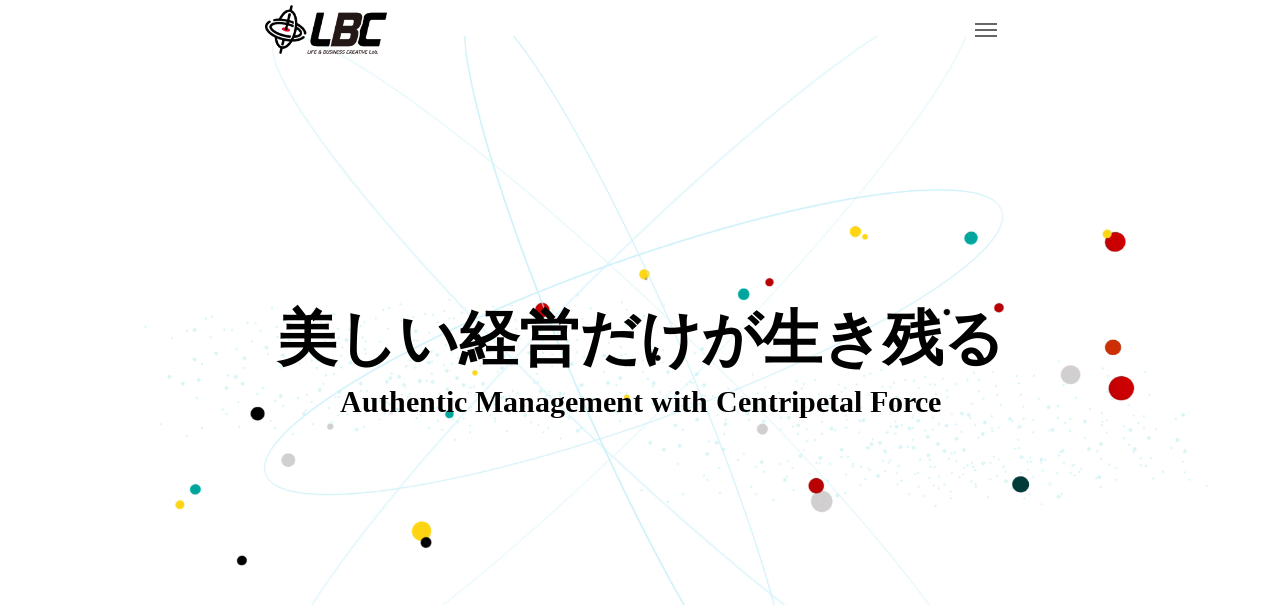

--- FILE ---
content_type: text/html; charset=UTF-8
request_url: https://lbclabo.com/
body_size: 15032
content:
<!DOCTYPE html>
<html class="pc" lang="ja">
<head prefix="og: http://ogp.me/ns# fb: http://ogp.me/ns/fb#">
<meta charset="UTF-8">
<!--[if IE]><meta http-equiv="X-UA-Compatible" content="IE=edge"><![endif]-->
<meta name="viewport" content="width=device-width">
<title>美しい経営が生き残る時代 - 株式会社LBC</title>
<meta name="description" content="美しい経営が生き残る時代　～　予測不能な現代社会で、東洋史観と科学が示す経営の鍵 - 今こそ東洋の知恵で求心力を高めるとき">
<link rel="pingback" href="https://lbclabo.com/cms/xmlrpc.php">
<meta name='robots' content='max-image-preview:large' />
<meta property="og:type" content="article">
<meta property="og:url" content="https://lbclabo.com/">
<meta property="og:title" content="美しい経営が生き残る時代">
<meta property="og:description" content="美しい経営が生き残る時代　～　予測不能な現代社会で、東洋史観と科学が示す経営の鍵 - 今こそ東洋の知恵で求心力を高めるとき">
<meta property="og:site_name" content="美しい経営が生き残る時代">
<meta property="og:image" content="https://lbclabo.com/cms/wp-content/uploads/2024/08/lbc-ogp.png">
<meta property="og:image:secure_url" content="https://lbclabo.com/cms/wp-content/uploads/2024/08/lbc-ogp.png"> 
<meta property="og:image:width" content="1200"> 
<meta property="og:image:height" content="630">
<link rel='dns-prefetch' href='//webfonts.sakura.ne.jp' />
<link rel='dns-prefetch' href='//use.fontawesome.com' />
<link rel="alternate" type="application/rss+xml" title="美しい経営が生き残る時代 &raquo; フィード" href="https://lbclabo.com/feed/" />
<link rel="alternate" type="application/rss+xml" title="美しい経営が生き残る時代 &raquo; コメントフィード" href="https://lbclabo.com/comments/feed/" />
<link rel="alternate" title="oEmbed (JSON)" type="application/json+oembed" href="https://lbclabo.com/wp-json/oembed/1.0/embed?url=https%3A%2F%2Flbclabo.com%2F" />
<link rel="alternate" title="oEmbed (XML)" type="text/xml+oembed" href="https://lbclabo.com/wp-json/oembed/1.0/embed?url=https%3A%2F%2Flbclabo.com%2F&#038;format=xml" />
<style id='wp-img-auto-sizes-contain-inline-css' type='text/css'>
img:is([sizes=auto i],[sizes^="auto," i]){contain-intrinsic-size:3000px 1500px}
/*# sourceURL=wp-img-auto-sizes-contain-inline-css */
</style>
<link rel='stylesheet' id='style-css' href='https://lbclabo.com/cms/wp-content/themes/lbc2023/style.css?ver=1.1.1.1687149525' type='text/css' media='all' />
<link rel='stylesheet' id='wp-block-library-css' href='https://lbclabo.com/cms/wp-includes/css/dist/block-library/style.min.css?ver=6.9' type='text/css' media='all' />
<style id='classic-theme-styles-inline-css' type='text/css'>
/*! This file is auto-generated */
.wp-block-button__link{color:#fff;background-color:#32373c;border-radius:9999px;box-shadow:none;text-decoration:none;padding:calc(.667em + 2px) calc(1.333em + 2px);font-size:1.125em}.wp-block-file__button{background:#32373c;color:#fff;text-decoration:none}
/*# sourceURL=/wp-includes/css/classic-themes.min.css */
</style>
<style id='font-awesome-svg-styles-default-inline-css' type='text/css'>
.svg-inline--fa {
  display: inline-block;
  height: 1em;
  overflow: visible;
  vertical-align: -.125em;
}
/*# sourceURL=font-awesome-svg-styles-default-inline-css */
</style>
<link rel='stylesheet' id='font-awesome-svg-styles-css' href='https://lbclabo.com/cms/wp-content/uploads/font-awesome/v6.4.0/css/svg-with-js.css' type='text/css' media='all' />
<style id='font-awesome-svg-styles-inline-css' type='text/css'>
   .wp-block-font-awesome-icon svg::before,
   .wp-rich-text-font-awesome-icon svg::before {content: unset;}
/*# sourceURL=font-awesome-svg-styles-inline-css */
</style>
<style id='global-styles-inline-css' type='text/css'>
:root{--wp--preset--aspect-ratio--square: 1;--wp--preset--aspect-ratio--4-3: 4/3;--wp--preset--aspect-ratio--3-4: 3/4;--wp--preset--aspect-ratio--3-2: 3/2;--wp--preset--aspect-ratio--2-3: 2/3;--wp--preset--aspect-ratio--16-9: 16/9;--wp--preset--aspect-ratio--9-16: 9/16;--wp--preset--color--black: #000000;--wp--preset--color--cyan-bluish-gray: #abb8c3;--wp--preset--color--white: #ffffff;--wp--preset--color--pale-pink: #f78da7;--wp--preset--color--vivid-red: #cf2e2e;--wp--preset--color--luminous-vivid-orange: #ff6900;--wp--preset--color--luminous-vivid-amber: #fcb900;--wp--preset--color--light-green-cyan: #7bdcb5;--wp--preset--color--vivid-green-cyan: #00d084;--wp--preset--color--pale-cyan-blue: #8ed1fc;--wp--preset--color--vivid-cyan-blue: #0693e3;--wp--preset--color--vivid-purple: #9b51e0;--wp--preset--gradient--vivid-cyan-blue-to-vivid-purple: linear-gradient(135deg,rgb(6,147,227) 0%,rgb(155,81,224) 100%);--wp--preset--gradient--light-green-cyan-to-vivid-green-cyan: linear-gradient(135deg,rgb(122,220,180) 0%,rgb(0,208,130) 100%);--wp--preset--gradient--luminous-vivid-amber-to-luminous-vivid-orange: linear-gradient(135deg,rgb(252,185,0) 0%,rgb(255,105,0) 100%);--wp--preset--gradient--luminous-vivid-orange-to-vivid-red: linear-gradient(135deg,rgb(255,105,0) 0%,rgb(207,46,46) 100%);--wp--preset--gradient--very-light-gray-to-cyan-bluish-gray: linear-gradient(135deg,rgb(238,238,238) 0%,rgb(169,184,195) 100%);--wp--preset--gradient--cool-to-warm-spectrum: linear-gradient(135deg,rgb(74,234,220) 0%,rgb(151,120,209) 20%,rgb(207,42,186) 40%,rgb(238,44,130) 60%,rgb(251,105,98) 80%,rgb(254,248,76) 100%);--wp--preset--gradient--blush-light-purple: linear-gradient(135deg,rgb(255,206,236) 0%,rgb(152,150,240) 100%);--wp--preset--gradient--blush-bordeaux: linear-gradient(135deg,rgb(254,205,165) 0%,rgb(254,45,45) 50%,rgb(107,0,62) 100%);--wp--preset--gradient--luminous-dusk: linear-gradient(135deg,rgb(255,203,112) 0%,rgb(199,81,192) 50%,rgb(65,88,208) 100%);--wp--preset--gradient--pale-ocean: linear-gradient(135deg,rgb(255,245,203) 0%,rgb(182,227,212) 50%,rgb(51,167,181) 100%);--wp--preset--gradient--electric-grass: linear-gradient(135deg,rgb(202,248,128) 0%,rgb(113,206,126) 100%);--wp--preset--gradient--midnight: linear-gradient(135deg,rgb(2,3,129) 0%,rgb(40,116,252) 100%);--wp--preset--font-size--small: 13px;--wp--preset--font-size--medium: 20px;--wp--preset--font-size--large: 36px;--wp--preset--font-size--x-large: 42px;--wp--preset--spacing--20: 0.44rem;--wp--preset--spacing--30: 0.67rem;--wp--preset--spacing--40: 1rem;--wp--preset--spacing--50: 1.5rem;--wp--preset--spacing--60: 2.25rem;--wp--preset--spacing--70: 3.38rem;--wp--preset--spacing--80: 5.06rem;--wp--preset--shadow--natural: 6px 6px 9px rgba(0, 0, 0, 0.2);--wp--preset--shadow--deep: 12px 12px 50px rgba(0, 0, 0, 0.4);--wp--preset--shadow--sharp: 6px 6px 0px rgba(0, 0, 0, 0.2);--wp--preset--shadow--outlined: 6px 6px 0px -3px rgb(255, 255, 255), 6px 6px rgb(0, 0, 0);--wp--preset--shadow--crisp: 6px 6px 0px rgb(0, 0, 0);}:where(.is-layout-flex){gap: 0.5em;}:where(.is-layout-grid){gap: 0.5em;}body .is-layout-flex{display: flex;}.is-layout-flex{flex-wrap: wrap;align-items: center;}.is-layout-flex > :is(*, div){margin: 0;}body .is-layout-grid{display: grid;}.is-layout-grid > :is(*, div){margin: 0;}:where(.wp-block-columns.is-layout-flex){gap: 2em;}:where(.wp-block-columns.is-layout-grid){gap: 2em;}:where(.wp-block-post-template.is-layout-flex){gap: 1.25em;}:where(.wp-block-post-template.is-layout-grid){gap: 1.25em;}.has-black-color{color: var(--wp--preset--color--black) !important;}.has-cyan-bluish-gray-color{color: var(--wp--preset--color--cyan-bluish-gray) !important;}.has-white-color{color: var(--wp--preset--color--white) !important;}.has-pale-pink-color{color: var(--wp--preset--color--pale-pink) !important;}.has-vivid-red-color{color: var(--wp--preset--color--vivid-red) !important;}.has-luminous-vivid-orange-color{color: var(--wp--preset--color--luminous-vivid-orange) !important;}.has-luminous-vivid-amber-color{color: var(--wp--preset--color--luminous-vivid-amber) !important;}.has-light-green-cyan-color{color: var(--wp--preset--color--light-green-cyan) !important;}.has-vivid-green-cyan-color{color: var(--wp--preset--color--vivid-green-cyan) !important;}.has-pale-cyan-blue-color{color: var(--wp--preset--color--pale-cyan-blue) !important;}.has-vivid-cyan-blue-color{color: var(--wp--preset--color--vivid-cyan-blue) !important;}.has-vivid-purple-color{color: var(--wp--preset--color--vivid-purple) !important;}.has-black-background-color{background-color: var(--wp--preset--color--black) !important;}.has-cyan-bluish-gray-background-color{background-color: var(--wp--preset--color--cyan-bluish-gray) !important;}.has-white-background-color{background-color: var(--wp--preset--color--white) !important;}.has-pale-pink-background-color{background-color: var(--wp--preset--color--pale-pink) !important;}.has-vivid-red-background-color{background-color: var(--wp--preset--color--vivid-red) !important;}.has-luminous-vivid-orange-background-color{background-color: var(--wp--preset--color--luminous-vivid-orange) !important;}.has-luminous-vivid-amber-background-color{background-color: var(--wp--preset--color--luminous-vivid-amber) !important;}.has-light-green-cyan-background-color{background-color: var(--wp--preset--color--light-green-cyan) !important;}.has-vivid-green-cyan-background-color{background-color: var(--wp--preset--color--vivid-green-cyan) !important;}.has-pale-cyan-blue-background-color{background-color: var(--wp--preset--color--pale-cyan-blue) !important;}.has-vivid-cyan-blue-background-color{background-color: var(--wp--preset--color--vivid-cyan-blue) !important;}.has-vivid-purple-background-color{background-color: var(--wp--preset--color--vivid-purple) !important;}.has-black-border-color{border-color: var(--wp--preset--color--black) !important;}.has-cyan-bluish-gray-border-color{border-color: var(--wp--preset--color--cyan-bluish-gray) !important;}.has-white-border-color{border-color: var(--wp--preset--color--white) !important;}.has-pale-pink-border-color{border-color: var(--wp--preset--color--pale-pink) !important;}.has-vivid-red-border-color{border-color: var(--wp--preset--color--vivid-red) !important;}.has-luminous-vivid-orange-border-color{border-color: var(--wp--preset--color--luminous-vivid-orange) !important;}.has-luminous-vivid-amber-border-color{border-color: var(--wp--preset--color--luminous-vivid-amber) !important;}.has-light-green-cyan-border-color{border-color: var(--wp--preset--color--light-green-cyan) !important;}.has-vivid-green-cyan-border-color{border-color: var(--wp--preset--color--vivid-green-cyan) !important;}.has-pale-cyan-blue-border-color{border-color: var(--wp--preset--color--pale-cyan-blue) !important;}.has-vivid-cyan-blue-border-color{border-color: var(--wp--preset--color--vivid-cyan-blue) !important;}.has-vivid-purple-border-color{border-color: var(--wp--preset--color--vivid-purple) !important;}.has-vivid-cyan-blue-to-vivid-purple-gradient-background{background: var(--wp--preset--gradient--vivid-cyan-blue-to-vivid-purple) !important;}.has-light-green-cyan-to-vivid-green-cyan-gradient-background{background: var(--wp--preset--gradient--light-green-cyan-to-vivid-green-cyan) !important;}.has-luminous-vivid-amber-to-luminous-vivid-orange-gradient-background{background: var(--wp--preset--gradient--luminous-vivid-amber-to-luminous-vivid-orange) !important;}.has-luminous-vivid-orange-to-vivid-red-gradient-background{background: var(--wp--preset--gradient--luminous-vivid-orange-to-vivid-red) !important;}.has-very-light-gray-to-cyan-bluish-gray-gradient-background{background: var(--wp--preset--gradient--very-light-gray-to-cyan-bluish-gray) !important;}.has-cool-to-warm-spectrum-gradient-background{background: var(--wp--preset--gradient--cool-to-warm-spectrum) !important;}.has-blush-light-purple-gradient-background{background: var(--wp--preset--gradient--blush-light-purple) !important;}.has-blush-bordeaux-gradient-background{background: var(--wp--preset--gradient--blush-bordeaux) !important;}.has-luminous-dusk-gradient-background{background: var(--wp--preset--gradient--luminous-dusk) !important;}.has-pale-ocean-gradient-background{background: var(--wp--preset--gradient--pale-ocean) !important;}.has-electric-grass-gradient-background{background: var(--wp--preset--gradient--electric-grass) !important;}.has-midnight-gradient-background{background: var(--wp--preset--gradient--midnight) !important;}.has-small-font-size{font-size: var(--wp--preset--font-size--small) !important;}.has-medium-font-size{font-size: var(--wp--preset--font-size--medium) !important;}.has-large-font-size{font-size: var(--wp--preset--font-size--large) !important;}.has-x-large-font-size{font-size: var(--wp--preset--font-size--x-large) !important;}
:where(.wp-block-post-template.is-layout-flex){gap: 1.25em;}:where(.wp-block-post-template.is-layout-grid){gap: 1.25em;}
:where(.wp-block-term-template.is-layout-flex){gap: 1.25em;}:where(.wp-block-term-template.is-layout-grid){gap: 1.25em;}
:where(.wp-block-columns.is-layout-flex){gap: 2em;}:where(.wp-block-columns.is-layout-grid){gap: 2em;}
:root :where(.wp-block-pullquote){font-size: 1.5em;line-height: 1.6;}
/*# sourceURL=global-styles-inline-css */
</style>
<link rel='stylesheet' id='chld_thm_cfg_parent-css' href='https://lbclabo.com/cms/wp-content/themes/drop_tcd087/style.css?ver=6.9' type='text/css' media='all' />
<link rel='stylesheet' id='font-awesome-official-css' href='https://use.fontawesome.com/releases/v6.4.0/css/all.css' type='text/css' media='all' integrity="sha384-iw3OoTErCYJJB9mCa8LNS2hbsQ7M3C0EpIsO/H5+EGAkPGc6rk+V8i04oW/K5xq0" crossorigin="anonymous" />
<link rel='stylesheet' id='font-awesome-official-v4shim-css' href='https://use.fontawesome.com/releases/v6.4.0/css/v4-shims.css' type='text/css' media='all' integrity="sha384-TjXU13dTMPo+5ZlOUI1IGXvpmajjoetPqbUJqTx+uZ1bGwylKHNEItuVe/mg/H6l" crossorigin="anonymous" />
<link rel='stylesheet' id='lbc-css-css' href='https://lbclabo.com/cms/wp-content/themes/lbc2023/lbc-style.css?ver=1.0.24.0501' type='text/css' media='all' />
<!--n2css--><!--n2js--><script type="text/javascript" src="https://lbclabo.com/cms/wp-includes/js/jquery/jquery.min.js?ver=3.7.1" id="jquery-core-js"></script>
<script type="text/javascript" src="https://lbclabo.com/cms/wp-includes/js/jquery/jquery-migrate.min.js?ver=3.4.1" id="jquery-migrate-js"></script>
<script type="text/javascript" src="//webfonts.sakura.ne.jp/js/sakurav3.js?fadein=0&amp;ver=3.1.4" id="typesquare_std-js"></script>
<script type="text/javascript" src="https://lbclabo.com/cms/wp-content/themes/lbc2023/jscript.js?ver=6.9" id="lbc-js-js"></script>
<link rel="https://api.w.org/" href="https://lbclabo.com/wp-json/" /><link rel="alternate" title="JSON" type="application/json" href="https://lbclabo.com/wp-json/wp/v2/pages/39" /><link rel="canonical" href="https://lbclabo.com/" />
<link rel='shortlink' href='https://lbclabo.com/' />
<script type="text/javascript" src="//webfonts.sakura.ne.jp/js/sakurav3.js"></script>
<script>
  (function(d) {
    var config = {
      kitId: 'zms7hzd',
      scriptTimeout: 3000,
      async: true
    },
    h=d.documentElement,t=setTimeout(function(){h.className=h.className.replace(/\bwf-loading\b/g,"")+" wf-inactive";},config.scriptTimeout),tk=d.createElement("script"),f=false,s=d.getElementsByTagName("script")[0],a;h.className+=" wf-loading";tk.src='https://use.typekit.net/'+config.kitId+'.js';tk.async=true;tk.onload=tk.onreadystatechange=function(){a=this.readyState;if(f||a&&a!="complete"&&a!="loaded")return;f=true;clearTimeout(t);try{Typekit.load(config)}catch(e){}};s.parentNode.insertBefore(tk,s)
  })(document);
</script>
<link rel="stylesheet" href="https://lbclabo.com/cms/wp-content/themes/drop_tcd087/css/design-plus.css?ver=1.1.1.1687149525">
<link rel="stylesheet" href="https://lbclabo.com/cms/wp-content/themes/drop_tcd087/css/sns-botton.css?ver=1.1.1.1687149525">
<link rel="stylesheet" media="screen and (max-width:1151px)" href="https://lbclabo.com/cms/wp-content/themes/drop_tcd087/css/responsive.css?ver=1.1.1.1687149525">
<link rel="stylesheet" media="screen and (max-width:1151px)" href="https://lbclabo.com/cms/wp-content/themes/drop_tcd087/css/footer-bar.css?ver=1.1.1.1687149525">

<script src="https://lbclabo.com/cms/wp-content/themes/drop_tcd087/js/jquery.easing.1.4.js?ver=1.1.1.1687149525"></script>
<script src="https://lbclabo.com/cms/wp-content/themes/drop_tcd087/js/jscript.js?ver=1.1.1.1687149525"></script>
<script src="https://lbclabo.com/cms/wp-content/themes/drop_tcd087/js/jquery.cookie.min.js?ver=1.1.1.1687149525"></script>
<script src="https://lbclabo.com/cms/wp-content/themes/drop_tcd087/js/comment.js?ver=1.1.1.1687149525"></script>
<script src="https://lbclabo.com/cms/wp-content/themes/drop_tcd087/js/parallax.js?ver=1.1.1.1687149525"></script>
<script src="https://cdn.jsdelivr.net/npm/chart.js@2.9.4/dist/Chart.min.js"></script>
<script src="https://cdn.jsdelivr.net/npm/chartjs-plugin-datalabels@0.7.0"></script>
<script src="https://cdn.jsdelivr.net/npm/chartjs-plugin-deferred"></script>

<link rel="stylesheet" href="https://lbclabo.com/cms/wp-content/themes/drop_tcd087/js/simplebar.css?ver=1.1.1.1687149525">
<script src="https://lbclabo.com/cms/wp-content/themes/drop_tcd087/js/simplebar.min.js?ver=1.1.1.1687149525"></script>


<script src="https://lbclabo.com/cms/wp-content/themes/drop_tcd087/js/header_fix.js?ver=1.1.1.1687149525"></script>
<script src="https://lbclabo.com/cms/wp-content/themes/drop_tcd087/js/header_fix_mobile.js?ver=1.1.1.1687149525"></script>


<style type="text/css">
body { font-size:16px; }
.common_headline { font-size:34px; }
@media screen and (max-width:750px) {
  body { font-size:14px; }
  .common_headline { font-size:20px; }
}
body, input, textarea { font-family: Arial, "Hiragino Sans", "ヒラギノ角ゴ ProN", "Hiragino Kaku Gothic ProN", "游ゴシック", YuGothic, "メイリオ", Meiryo, sans-serif; }

.rich_font, .p-vertical { font-family: Arial, "Hiragino Sans", "ヒラギノ角ゴ ProN", "Hiragino Kaku Gothic ProN", "游ゴシック", YuGothic, "メイリオ", Meiryo, sans-serif; font-weight:600; }

.rich_font_type1 { font-family: Arial, "ヒラギノ角ゴ ProN W3", "Hiragino Kaku Gothic ProN", "メイリオ", Meiryo, sans-serif; font-weight:600; }
.rich_font_type2 { font-family: Arial, "Hiragino Sans", "ヒラギノ角ゴ ProN", "Hiragino Kaku Gothic ProN", "游ゴシック", YuGothic, "メイリオ", Meiryo, sans-serif; font-weight:600; }
.rich_font_type3 { font-family: "Times New Roman" , "游明朝" , "Yu Mincho" , "游明朝体" , "YuMincho" , "ヒラギノ明朝 Pro W3" , "Hiragino Mincho Pro" , "HiraMinProN-W3" , "HGS明朝E" , "ＭＳ Ｐ明朝" , "MS PMincho" , serif; font-weight:600; }

#header_logo .logo_text { color:#ffffff; font-size:32px; }
#footer_logo .logo_text { font-size:32px; }
@media screen and (max-width:1151px) {
  #header_logo .logo_text { font-size:24px; }
  #footer_logo .logo_text { font-size:24px; }
}
.pc #header:after { background:rgba(142,142,142,1); }
.pc #header:hover:after { background:rgba(142,142,142,1); }
body.home #global_menu > ul > li.current-menu-item > a { color:#fff; }
#global_menu > ul > li > a:hover, #global_menu > ul > li.current-menu-item > a, body.home #global_menu > ul > li.current-menu-item > a:hover, #global_menu > ul > li.active > a { color:#1fc1ac; }
#global_menu ul ul a { background:#1fc1ac; }
#global_menu ul ul a:hover { background:#1e73be; }
.mobile #header:after { background:rgba(0,0,0,1); }
.mobile #header:hover:after { background:rgba(0,0,0,1); }
.mobile body.home.no_index_header_content #header { background:rgba(0,0,0,1); }
#drawer_menu { color:#ffffff; background:#000000; }
#drawer_menu a { color:#ffffff; }
#drawer_menu a:hover { color:#1e73be; }
#mobile_menu a { color:#ffffff; border-color:#444444; }
#mobile_menu li li a { background:#333333; }
#mobile_menu a:hover, #drawer_menu .close_button:hover, #mobile_menu .child_menu_button:hover { color:#ffffff; background:#444444; }
#mobile_menu .child_menu_button .icon:before, #mobile_menu .child_menu_button:hover .icon:before { color:#ffffff; }
#footer_message { font-size:18px; }
#copyright { color:#ffffff; background:#222222; }
#return_top a:before { color:#ffffff; }
#return_top a { background:#1fc1ac; }
#return_top a:hover { background:#1e73be; }
@media screen and (max-width:750px) {
  #footer_message { font-size:15px; }
}
.author_profile .avatar_area, .animate_image, .animate_background, .animate_background .image_wrap {
  background: #FFFFFF;
}
.animate_image img, .animate_background .image {
  -webkit-width:calc(100% + 30px) !important; width:calc(100% + 30px) !important; height:auto; max-width:inherit !important; position:relative;
    -webkit-transform: translate(-15px, 0px); -webkit-transition-property: opacity, translateX; -webkit-transition: 0.5s;
  transform: translate(-15px, 0px); transition-property: opacity, translateX; transition: 0.5s;
  }
.animate_image:hover img, .animate_background:hover .image {
  opacity:0.5;
    -webkit-transform: translate(0px, 0px);
  transform: translate(0px, 0px);
  }
.animate_image.square img {
  -webkit-width:calc(100% + 30px) !important; width:calc(100% + 30px) !important; height:auto; max-width:inherit !important; position:relative;
    -webkit-transform: translate(-15px, -15px); -webkit-transition-property: opacity, translateX; -webkit-transition: 0.5s;
  transform: translate(-15px, -15px); transition-property: opacity, translateX; transition: 0.5s;
  }
.animate_image.square:hover img {
  opacity:0.5;
    -webkit-transform: translate(0px, -15px);
  transform: translate(0px, -15px);
  }

a { color:#000; }

.faq_list .question.active, .faq_list .question:hover
  { color:#1fc1ac; }

.faq_list .question:hover:before, .faq_list .question:hover:after, .faq_list .question.active:before, .faq_list .question.active:after,
  .page_navi a:hover, #post_pagination a:hover
    { background:#1fc1ac; }

.page_navi a:hover, #post_pagination a:hover
  { border-color:#1fc1ac; }

.interview_list .link:hover .title_area, .cb_image_carousel .carousel_arrow:hover:before, #search_box .button label:hover:before, .design_select_box:hover label:after, #single_tab_post_list .carousel_arrow:hover:before,
  #news_carousel_wrap .carousel_arrow:hover:before, #header_logo a:hover .logo_text
    { color:#1e73be; }
@media screen and (max-width:750px) {
  body.single-interview #bread_crumb li a:hover, body.single-interview #bread_crumb li.home a:hover:before
    { color:#1e73be !important; }
}

#p_readmore .button:hover, .c-pw__btn:hover, #comment_tab li a:hover,
  #submit_comment:hover, #cancel_comment_reply a:hover, #wp-calendar #prev a:hover, #wp-calendar #next a:hover, #wp-calendar td a:hover
    { background-color:#1e73be; }

#comment_textarea textarea:focus, .c-pw__box-input:focus
  { border-color:#1e73be; }

a:hover, #header_logo a:hover, #footer a:hover, #footer_social_link li a:hover:before, #next_prev_post a:hover,
.single_copy_title_url_btn:hover, .tcdw_search_box_widget .search_area .search_button:hover:before,
#single_author_title_area .author_link li a:hover:before, .author_profile a:hover, .author_profile .author_link li a:hover:before, #post_meta_bottom a:hover, .cardlink_title a:hover,
.comment a:hover, .comment_form_wrapper a:hover, #searchform .submit_button:hover:before, .p-dropdown__title:hover:after
  { color:#dd9933; }

.post_content a { color:#000000; }
.post_content a:hover { color:#1e73be; }

.design_button.type1 a { color:#ffffff !important; background:#1fc1ac; }
.design_button.type1 a:hover { color:#ffffff !important; background:#1e73be; }
.cat_id11 { background-color:#1fc1ac; }
.cat_id11:hover { background-color:#1e73be; }
.cat_id12 { background-color:#1fc1ac; }
.cat_id12:hover { background-color:#1e73be; }
.cat_id13 { background-color:#1fc1ac; }
.cat_id13:hover { background-color:#1e73be; }
.cat_id14 { background-color:#1fc1ac; }
.cat_id14:hover { background-color:#1e73be; }
.cat_id15 { background-color:#1fc1ac; }
.cat_id15:hover { background-color:#1e73be; }
.cat_id16 { background-color:#1fc1ac; }
.cat_id16:hover { background-color:#1e73be; }
.cat_id17 { background-color:#1fc1ac; }
.cat_id17:hover { background-color:#1e73be; }
.cat_id18 { background-color:#1fc1ac; }
.cat_id18:hover { background-color:#1e73be; }
.cat_id19 { background-color:#1fc1ac; }
.cat_id19:hover { background-color:#1e73be; }
.cat_id20 { background-color:#1fc1ac; }
.cat_id20:hover { background-color:#1e73be; }
.cat_id21 { background-color:#1fc1ac; }
.cat_id21:hover { background-color:#1e73be; }
.cat_id22 { background-color:#1fc1ac; }
.cat_id22:hover { background-color:#1e73be; }
.cat_id23 { background-color:#1fc1ac; }
.cat_id23:hover { background-color:#1e73be; }
.cat_id24 { background-color:#1fc1ac; }
.cat_id24:hover { background-color:#1e73be; }
.cat_id25 { background-color:#1fc1ac; }
.cat_id25:hover { background-color:#1e73be; }
.cat_id26 { background-color:#1fc1ac; }
.cat_id26:hover { background-color:#1e73be; }
.cat_id27 { background-color:#1fc1ac; }
.cat_id27:hover { background-color:#1e73be; }
.cat_id28 { background-color:#1fc1ac; }
.cat_id28:hover { background-color:#1e73be; }
.cat_id29 { background-color:#1fc1ac; }
.cat_id29:hover { background-color:#1e73be; }
.cat_id30 { background-color:#1fc1ac; }
.cat_id30:hover { background-color:#1e73be; }
.cat_id31 { background-color:#1fc1ac; }
.cat_id31:hover { background-color:#1e73be; }
.cat_id32 { background-color:#1fc1ac; }
.cat_id32:hover { background-color:#1e73be; }
.cat_id33 { background-color:#1fc1ac; }
.cat_id33:hover { background-color:#1e73be; }
.cat_id35 { background-color:#1fc1ac; }
.cat_id35:hover { background-color:#1e73be; }
.cat_id37 { background-color:#1fc1ac; }
.cat_id37:hover { background-color:#1e73be; }
.cat_id38 { background-color:#1fc1ac; }
.cat_id38:hover { background-color:#1e73be; }
.cat_id40 { background-color:#1fc1ac; }
.cat_id40:hover { background-color:#1e73be; }
.cat_id41 { background-color:#1fc1ac; }
.cat_id41:hover { background-color:#1e73be; }
.cat_id42 { background-color:#1fc1ac; }
.cat_id42:hover { background-color:#1e73be; }
.cat_id43 { background-color:#1fc1ac; }
.cat_id43:hover { background-color:#1e73be; }
.cat_id44 { background-color:#1fc1ac; }
.cat_id44:hover { background-color:#1e73be; }
.cat_id45 { background-color:#1fc1ac; }
.cat_id45:hover { background-color:#1e73be; }
/*body.home .global_menu_button {display: inline-block !important;}*/
video {filter: drop-shadow(rgba(0, 0, 0, 0) 0px 0px) !important;}

.caption h3:first-line {
  font-size: 200%;
}
.box_content .content .headline {
  min-width: 180px;
}
.box_content .content .headline:nth-child(1):before{
  font-family: 'Font Awesome 6 Free';
  font-weight: 900;
  margin-right: 10px;
}
.box_content .content:nth-child(1) p.headline:nth-child(1):before{
  content: '\f007';
}
.box_content .content:nth-child(2) p.headline:nth-child(1):before{
  content: '\f0c0';
}
#cb_content_1 .banner_content_inner {
  writing-mode: vertical-rl;
  max-height: 33rem;
}
#cb_content_1 .banner_content_inner h2.catch{
font-family: fot-tsukuardgothic-std, sans-serif  !important;
font-weight: 400  !important;
font-style: normal  !important;
margin-left: 3rem;
    text-align: left;
    margin-top: 1rem;
}
#cb_content_1  .banner_content_inner .desc.inview.animate {
  text-align: left;
font-family: fot-tsukuardgothic-std, sans-serif !important;
font-weight: 400  !important;
font-style: normal  !important;
font-size: 120%;
}
div#cb_content_2 .design_button  {
    display: flex;
    justify-content: center;
}
div#cb_content_2 a {
    border-radius: 50%;
    display: flex;
    justify-content: center;
    align-items: center;
    width: 200px;
    min-width: 200px;
    min-height: 200px;
    background: #000;
    color: #FFF;
    text-decoration: none;
    text-align: center;
    margin: 10px 0;
font-family: fot-tsukumin-pr6n, sans-serif;
font-weight: 300;
font-style: normal;
font-size: 26px;
}
.font-tsukuardgothic {
 font-family: fot-tsukuardgothic-std, sans-serif !important;
 font-weight: 400 !important;
 font-style: normal !important;
}
.font-tsukumin{ 
  font-family: fot-tsukumin-pr6n, sans-serif !important;
  font-weight: 300 !important;
  font-style: normal !important;
}
.styled_h2 {
  font-size:26px !important; text-align:left; color:#ffffff; background:#000000;  border-top:0px solid #dddddd;
  border-bottom:0px solid #dddddd;
  border-left:0px solid #dddddd;
  border-right:0px solid #dddddd;
  padding:15px 15px 15px 15px !important;
  margin:0px 0px 30px !important;
}
.styled_h3 {
  font-size:22px !important; text-align:left; color:#000000;   border-top:0px solid #dddddd;
  border-bottom:0px solid #dddddd;
  border-left:2px solid #000000;
  border-right:0px solid #dddddd;
  padding:6px 0px 6px 16px !important;
  margin:0px 0px 30px !important;
}
.styled_h4 {
  font-size:18px !important; text-align:left; color:#000000;   border-top:0px solid #dddddd;
  border-bottom:1px solid #dddddd;
  border-left:0px solid #dddddd;
  border-right:0px solid #dddddd;
  padding:3px 0px 3px 20px !important;
  margin:0px 0px 30px !important;
}
.styled_h5 {
  font-size:14px !important; text-align:left; color:#000000;   border-top:0px solid #dddddd;
  border-bottom:1px solid #dddddd;
  border-left:0px solid #dddddd;
  border-right:0px solid #dddddd;
  padding:3px 0px 3px 24px !important;
  margin:0px 0px 30px !important;
}
.q_custom_button1 {
  color:#ffffff !important;
  border-color:rgba(83,83,83,1);
}
.q_custom_button1.animation_type1 { background:#535353; }
.q_custom_button1:hover, .q_custom_button1:focus {
  color:#ffffff !important;
  border-color:rgba(125,125,125,1);
}
.q_custom_button1.animation_type1:hover { background:#7d7d7d; }
.q_custom_button1:before { background:#7d7d7d; }
.q_custom_button2 {
  color:#ffffff !important;
  border-color:rgba(83,83,83,1);
}
.q_custom_button2.animation_type1 { background:#535353; }
.q_custom_button2:hover, .q_custom_button2:focus {
  color:#ffffff !important;
  border-color:rgba(125,125,125,1);
}
.q_custom_button2.animation_type1:hover { background:#7d7d7d; }
.q_custom_button2:before { background:#7d7d7d; }
.speech_balloon_left1 .speach_balloon_text { background-color: #ffdfdf; border-color: #ffdfdf; color: #000000 }
.speech_balloon_left1 .speach_balloon_text::before { border-right-color: #ffdfdf }
.speech_balloon_left1 .speach_balloon_text::after { border-right-color: #ffdfdf }
.speech_balloon_left2 .speach_balloon_text { background-color: #ffffff; border-color: #ff5353; color: #000000 }
.speech_balloon_left2 .speach_balloon_text::before { border-right-color: #ff5353 }
.speech_balloon_left2 .speach_balloon_text::after { border-right-color: #ffffff }
.speech_balloon_right1 .speach_balloon_text { background-color: #ccf4ff; border-color: #ccf4ff; color: #000000 }
.speech_balloon_right1 .speach_balloon_text::before { border-left-color: #ccf4ff }
.speech_balloon_right1 .speach_balloon_text::after { border-left-color: #ccf4ff }
.speech_balloon_right2 .speach_balloon_text { background-color: #ffffff; border-color: #0789b5; color: #000000 }
.speech_balloon_right2 .speach_balloon_text::before { border-left-color: #0789b5 }
.speech_balloon_right2 .speach_balloon_text::after { border-left-color: #ffffff }
.qt_google_map .pb_googlemap_custom-overlay-inner { background:#1fc1ac; color:#ffffff; }
.qt_google_map .pb_googlemap_custom-overlay-inner::after { border-color:#1fc1ac transparent transparent transparent; }
</style>

<style id="current-page-style" type="text/css">
#header_slider .item1 .catch { font-size:30px; color:#000000; }
#header_slider .item1 .desc { font-size:18px; color:#000000; }
@media screen and (max-width:750px) {
  #header_slider .item1 .catch { font-size:15px; }
  #header_slider .item1 .desc { font-size:15px; }
}
.banner_content.num1 .catch { color:#000000; font-size:34px; }
.banner_content.num1 .desc { color:#000000; }
@media screen and (max-width:750px) {
  .banner_content.num1 .catch { font-size:20px; }
}
.banner_content.num2 .catch { color:#000000; font-size:25px; }
.banner_content.num2 .desc { color:#000000; }
@media screen and (max-width:750px) {
  .banner_content.num2 .catch { font-size:20px; }
}
.banner_content.num2 .design_button.type1 a { color:#565656 !important; background:#e0e0e0; }
.banner_content.num2 .design_button.type1 a:hover { color:#ffffff !important; background:#606060; }
.box_content.num3 .content1 .headline { color:#ffffff; background:#dd3333; font-size:14px; }
.box_content.num3 .content1 .catch { color:#dd3333; font-size:25px; }
.box_content.num3 .content1 .desc { color:#000000; }
@media screen and (max-width:1151px) {
  .box_content.num3 .content1 .headline { font-size:12px; }
  .box_content.num3 .content1 .catch { font-size:18px; }
}
.box_content.num3 .content1 .design_button.type3 a, .box_content.num3 .content1 .design_button.type4 a { color:#ffffff !important; border-color:rgba(221,51,51,1); }
.box_content.num3 .content1 .design_button.type3 a:hover, .box_content.num3 .content1 .design_button.type4 a:hover { color:#000000 !important; border-color:rgba(221,51,51,1); }
.box_content.num3 .content1 .design_button.type3 a:before, .box_content.num3 .content1 .design_button.type4 a:before { background:#ffffff; }
.box_content.num3 .content1 .overlay { background-color:rgba(247,223,217,0.2); }
.box_content.num3 .content2 .headline { color:#ffffff; background:#1e73be; font-size:14px; }
.box_content.num3 .content2 .catch { color:#1e73be; font-size:25px; }
.box_content.num3 .content2 .desc { color:#000000; }
@media screen and (max-width:1151px) {
  .box_content.num3 .content2 .headline { font-size:18px; }
  .box_content.num3 .content2 .catch { font-size:18px; }
}
.box_content.num3 .content2 .design_button.type3 a, .box_content.num3 .content2 .design_button.type4 a { color:#ffffff !important; border-color:rgba(30,115,190,1); }
.box_content.num3 .content2 .design_button.type3 a:hover, .box_content.num3 .content2 .design_button.type4 a:hover { color:#000000 !important; border-color:rgba(30,115,190,1); }
.box_content.num3 .content2 .design_button.type3 a:before, .box_content.num3 .content2 .design_button.type4 a:before { background:#ffffff; }
.box_content.num3 .content2 .overlay { background-color:rgba(222,242,244,0.6); }
.banner_content.num4 .catch { color:#000000; font-size:30px; }
.banner_content.num4 .desc { color:#000000; }
@media screen and (max-width:750px) {
  .banner_content.num4 .catch { font-size:15px; }
}
.banner_content.num4 .overlay { background-color:rgba(232,224,192,0.3); }
.banner_content.num4 .design_button.type1 a { color:#ffffff !important; background:#b20000; }
.banner_content.num4 .design_button.type1 a:hover { color:#ffffff !important; background:#c90000; }
#site_loader_overlay.active #site_loader_animation {
  opacity:0;
  -webkit-transition: all 1.0s cubic-bezier(0.22, 1, 0.36, 1) 0s; transition: all 1.0s cubic-bezier(0.22, 1, 0.36, 1) 0s;
}
</style>

<script type="text/javascript">
jQuery(document).ready(function($){

  var slideWrapper = $('#header_slider'),
      iframes = slideWrapper.find('.youtube-player'),
      ytPlayers = {},
      timers = { slickNext: null };

  // YouTube IFrame Player API script load
  if ($('#header_slider .youtube-player').length) {
    if (!$('script[src="//www.youtube.com/iframe_api"]').length) {
      var tag = document.createElement('script');
      tag.src = 'https://www.youtube.com/iframe_api';
      var firstScriptTag = document.getElementsByTagName('script')[0];
      firstScriptTag.parentNode.insertBefore(tag, firstScriptTag);
    }
  }

  // YouTube IFrame Player API Ready
  window.onYouTubeIframeAPIReady = function(){
    slideWrapper.find('.youtube-player').each(function(){
      var ytPlayerId = $(this).attr('id');
      if (!ytPlayerId) return;
      var player = new YT.Player(ytPlayerId, {
        events: {
          onReady: function(e) {
            $('#'+ytPlayerId).css('opacity', 0).css('pointerEvents', 'none');
            iframes = slideWrapper.find('.youtube-player');
            ytPlayers[ytPlayerId] = player;
            ytPlayers[ytPlayerId].mute();
            ytPlayers[ytPlayerId].lastStatus = -1;
            var item = $('#'+ytPlayerId).closest('.item');
            if (item.hasClass('slick-current')) {
              playPauseVideo(item, 'play');
            }
          },
          onStateChange: function(e) {
            if (e.data === 0) { // ended
            } else if (e.data === 1) { // play
              $('#'+ytPlayerId).not(':animated').css('opacity', 1);
              var slide = $('#'+ytPlayerId).closest('.item');
              var slickIndex = slide.attr('data-slick-index') || 0;
              clearInterval(timers[slickIndex]);
              timers[slickIndex] = setInterval(function(){
                var state = ytPlayers[ytPlayerId].getPlayerState();
                if (state != 1 && state != 3) {
                  clearInterval(timers[slickIndex]);
                } else if (ytPlayers[ytPlayerId].getDuration() - ytPlayers[ytPlayerId].getCurrentTime() < 1) {
                  clearInterval(timers[slickIndex]);
                  if (timers.slickNext) {
                    clearTimeout(timers.slickNext);
                    timers.slickNext = null;
                  }
                  slideWrapper.slick('slickNext');
                }
              }, 200);
            } else if (e.data === 3) { // buffering
              if (ytPlayers[ytPlayerId].lastStatus === -1) {
                $('#'+ytPlayerId).delay(100).animate({opacity: 1}, 400);
              }
            }
            ytPlayers[ytPlayerId].lastStatus = e.data;
          }
        }
      });
    });
  };

  // play or puase video
  function playPauseVideo(slide, control){
    if (!slide) {
      slide = slideWrapper.find('.slick-current');
    }
    // animate caption and logo
    function captionAnimation() {
      if( !$('body').hasClass('stop_index_slider_animation') ){

      if( slide.hasClass('first_item') ){
        $('#header_logo').addClass('animate');
        $('#global_menu').addClass('animate');
        $('.mobile #header .global_menu_button').addClass('animate');
        $('#header_news_ticker').addClass('animate');
        $('#header_search').addClass('animate');
        $('#header_logo').on('animationend webkitAnimationEnd oAnimationEnd mozAnimationEnd', function(){
          $(".first_animate_item").each(function(i){
            $(this).delay(i *700).queue(function(next) {
              $(this).addClass('animate');
              next();
            });
          }).promise().done(function () {
            $('#main_contents_link').delay(700).queue(function(){
              $(this).addClass('animate');
            });
            $('#index_slider_message').delay(700).queue(function(){
              $(this).addClass('animate');
            });
            slide.removeClass('first_item');
          });
        });
      } else {
        slide.find(".animate_item").each(function(i){
          $(this).delay(i *700).queue(function(next) {
            $(this).addClass('animate');
            next();
          });
        });
      }

      }
    }
    // youtube item --------------------------
    if (slide.hasClass('youtube')) {
      var ytPlayerId = slide.find('.youtube-player').attr('id');
      if (ytPlayerId) {
        switch (control) {
          case 'play':
            if (ytPlayers[ytPlayerId]) {
              ytPlayers[ytPlayerId].seekTo(0, true);
              ytPlayers[ytPlayerId].playVideo();
            }
            setTimeout(function(){
              captionAnimation();
            }, 1000);
            if (timers.slickNext) {
              clearTimeout(timers.slickNext);
              timers.slickNext = null;
            }
            break;
          case 'pause':
            slide.find(".animate_item").removeClass('animate animate_mobile');
            if (ytPlayers[ytPlayerId]) {
              ytPlayers[ytPlayerId].pauseVideo();
            }
            break;
        }
      }
    // video item ------------------------
    } else if (slide.hasClass('video')) {
      var video = slide.find('video').get(0);
      if (video) {
        switch (control) {
          case 'play':
            video.currentTime = 0;
            video.play();
            setTimeout(function(){
              captionAnimation();
            }, 1000);
            var slickIndex = slide.attr('data-slick-index') || 0;
            clearInterval(timers[slickIndex]);
            timers[slickIndex] = setInterval(function(){
              if (video.paused) {
                clearInterval(timers[slickIndex]);
              } else if (video.duration - video.currentTime < 2) {
                clearInterval(timers[slickIndex]);
                if (timers.slickNext) {
                  clearTimeout(timers.slickNext);
                  timers.slickNext = null;
                }
                slideWrapper.slick('slickNext');
                setTimeout(function(){
                  video.currentTime = 0;
                }, 2000);
              }
            }, 200);
            break;
          case 'pause':
            slide.find(".animate_item").removeClass('animate animate_mobile');
            video.pause();
            break;
        }
      }
    // normal image item --------------------
    } else if (slide.hasClass('image_item')) {
      switch (control) {
        case 'play':
          setTimeout(function(){
            captionAnimation();
          }, 1000);
          if (timers.slickNext) {
            clearTimeout(timers.slickNext);
            timers.slickNext = null;
          }
          timers.slickNext = setTimeout(function(){
            slideWrapper.slick('slickNext');
          }, 7000);
          break;
        case 'pause':
          slide.find(".animate_item").removeClass('animate animate_mobile');
          break;
      }
    }
  }


  // resize video
  function video_resize(object){
    var slider_height = $('#header_slider').innerHeight();
    var slider_width = slider_height*(16/9);
    var win_width = $(window).width();
    var win_height = win_width*(9/16);
    if(win_width > slider_width) {
      object.addClass('type1');
      object.removeClass('type2');
      object.css({'width': '100%', 'height': win_height});
    } else {
      object.removeClass('type1');
      object.addClass('type2');
      object.css({'width':slider_width, 'height':slider_height });
    }
  }

  // Adjust height for mobile device
  function adjust_height(){
    var winH = $(window).innerHeight();
    $('#header_slider_wrap').css('height', winH);
    $('#header_slider').css('height', winH);
    $('#header_slider .item').css('height', winH);
  }

  // DOM Ready
  $(function() {
    slideWrapper.on('beforeChange', function(event, slick, currentSlide, nextSlide) {
      if (currentSlide == nextSlide) return;
      slick.$slides.eq(nextSlide).addClass('animate');
      setTimeout(function(){
        playPauseVideo(slick.$slides.eq(currentSlide), 'pause');
      }, slick.options.speed);
      playPauseVideo(slick.$slides.eq(nextSlide), 'play');
    });
    slideWrapper.on('afterChange', function(event, slick, currentSlide) {
      slick.$slides.not(':eq(' + currentSlide + ')').removeClass('animate');
    });
    slideWrapper.on('swipe', function(event, slick, direction){
      slideWrapper.slick('setPosition');
    });

    //start the slider
    slideWrapper.slick({
      slide: '.item',
      infinite: true,
      dots: false,
      arrows: false,
      slidesToShow: 1,
      slidesToScroll: 1,
      swipe: false,
      pauseOnFocus: false,
      pauseOnHover: false,
      autoplay: false,
      fade: true,
      autoplaySpeed:7000,
      speed:1500,
      easing: 'easeOutExpo'
    });

    // initialize / first animate
    adjust_height();
    video_resize($('.video_wrap'));
    playPauseVideo($('#header_slider .item1'), 'play');
    $('#header_slider .item1').addClass('animate');
  });

  // Resize event
  var currentWidth = $(window).innerWidth();
  $(window).on('resize', function(){
    adjust_height();
    if (currentWidth == $(this).innerWidth()) {
      return;
    } else {
      video_resize($('.video_wrap'));
    };
  });
});
</script>
<script type="text/javascript">
jQuery(document).ready(function($){
  if( $('.index_news_ticker').length ){
    $('.index_news_ticker').slick({
      infinite: true,
      dots: false,
      arrows: false,
      slidesToShow: 1,
      slidesToScroll: 1,
      swipeToSlide: false,
      adaptiveHeight: false,
      pauseOnHover: true,
      autoplay: true,
      fade: true,
      easing: 'easeOutExpo',
      speed: 700,
      autoplaySpeed: 5000
    });
  };
});
</script>
<script type="text/javascript">
jQuery(document).ready(function($){

  
});
</script>
<script type="text/javascript">
jQuery(document).ready(function($){

  
  
});
</script>
<script type="text/javascript">
jQuery(document).ready(function($){

  $("#header").hover(function(){
     $(this).addClass("active");
  }, function(){
     $(this).removeClass("active");
  });

  $("#global_menu li").hover(function(){
    if( $(this).hasClass('menu-item-has-children') ){
      $(">ul:not(:animated)",this).slideDown("fast");
      $(this).addClass("active");
    }
  }, function(){
    if( $(this).hasClass('menu-item-has-children') ){
      $(">ul",this).slideUp("fast");
      $(this).removeClass("active");
    }
  });

});
</script>
<!-- Google Tag Manager -->
<script>(function(w,d,s,l,i){w[l]=w[l]||[];w[l].push({'gtm.start':
new Date().getTime(),event:'gtm.js'});var f=d.getElementsByTagName(s)[0],
j=d.createElement(s),dl=l!='dataLayer'?'&l='+l:'';j.async=true;j.src=
'https://www.googletagmanager.com/gtm.js?id='+i+dl;f.parentNode.insertBefore(j,f);
})(window,document,'script','dataLayer','GTM-MPBCSZSF');</script>
<!-- End Google Tag Manager -->
<style type="text/css">
.p-footer-cta--1.footer_cta_type1 { background:rgba(0,0,0,1);  }
.p-footer-cta--1.footer_cta_type1 .catch { color:#ffffff; font-size:20px; }
.p-footer-cta--1.footer_cta_type1 #js-footer-cta__close:before { color:#ffffff; }
.p-footer-cta--1.footer_cta_type1 #js-footer-cta__close:hover:before { color:#cccccc; }
@media only screen and (max-width: 1050px) {
  .p-footer-cta--1.footer_cta_type1 .catch { font-size:16px; }
}
@media only screen and (max-width: 750px) {
  .p-footer-cta--1.footer_cta_type1 #js-footer-cta__btn:after { color:#ffffff; }
  .p-footer-cta--1.footer_cta_type1 #js-footer-cta__btn:hover:after { color:#cccccc; }
}
.p-footer-cta--2.footer_cta_type1 { background:rgba(0,0,0,1);  }
.p-footer-cta--2.footer_cta_type1 .catch { color:#ffffff; font-size:20px; }
.p-footer-cta--2.footer_cta_type1 #js-footer-cta__close:before { color:#ffffff; }
.p-footer-cta--2.footer_cta_type1 #js-footer-cta__close:hover:before { color:#cccccc; }
@media only screen and (max-width: 1050px) {
  .p-footer-cta--2.footer_cta_type1 .catch { font-size:16px; }
}
@media only screen and (max-width: 750px) {
  .p-footer-cta--2.footer_cta_type1 #js-footer-cta__btn:after { color:#ffffff; }
  .p-footer-cta--2.footer_cta_type1 #js-footer-cta__btn:hover:after { color:#cccccc; }
}
.p-footer-cta--3.footer_cta_type1 { background:rgba(0,0,0,1);  }
.p-footer-cta--3.footer_cta_type1 .catch { color:#ffffff; font-size:20px; }
.p-footer-cta--3.footer_cta_type1 #js-footer-cta__close:before { color:#ffffff; }
.p-footer-cta--3.footer_cta_type1 #js-footer-cta__close:hover:before { color:#cccccc; }
@media only screen and (max-width: 1050px) {
  .p-footer-cta--3.footer_cta_type1 .catch { font-size:16px; }
}
@media only screen and (max-width: 750px) {
  .p-footer-cta--3.footer_cta_type1 #js-footer-cta__btn:after { color:#ffffff; }
  .p-footer-cta--3.footer_cta_type1 #js-footer-cta__btn:hover:after { color:#cccccc; }
}
</style>

<meta name="generator" content="Elementor 3.34.2; features: additional_custom_breakpoints; settings: css_print_method-external, google_font-enabled, font_display-swap">
			<style>
				.e-con.e-parent:nth-of-type(n+4):not(.e-lazyloaded):not(.e-no-lazyload),
				.e-con.e-parent:nth-of-type(n+4):not(.e-lazyloaded):not(.e-no-lazyload) * {
					background-image: none !important;
				}
				@media screen and (max-height: 1024px) {
					.e-con.e-parent:nth-of-type(n+3):not(.e-lazyloaded):not(.e-no-lazyload),
					.e-con.e-parent:nth-of-type(n+3):not(.e-lazyloaded):not(.e-no-lazyload) * {
						background-image: none !important;
					}
				}
				@media screen and (max-height: 640px) {
					.e-con.e-parent:nth-of-type(n+2):not(.e-lazyloaded):not(.e-no-lazyload),
					.e-con.e-parent:nth-of-type(n+2):not(.e-lazyloaded):not(.e-no-lazyload) * {
						background-image: none !important;
					}
				}
			</style>
			<link rel="icon" href="https://lbclabo.com/cms/wp-content/uploads/2023/10/cropped-favicon-32x32.png" sizes="32x32" />
<link rel="icon" href="https://lbclabo.com/cms/wp-content/uploads/2023/10/cropped-favicon-192x192.png" sizes="192x192" />
<link rel="apple-touch-icon" href="https://lbclabo.com/cms/wp-content/uploads/2023/10/cropped-favicon-180x180.png" />
<meta name="msapplication-TileImage" content="https://lbclabo.com/cms/wp-content/uploads/2023/10/cropped-favicon-270x270.png" />
</head>
<body id="body" class="home wp-singular page-template-default page page-id-39 wp-theme-drop_tcd087 wp-child-theme-lbc2023 menu_type2 show_index_header_content use_header_fix use_mobile_header_fix elementor-default elementor-kit-103">
<!-- Google Tag Manager (noscript) -->
<noscript><iframe src="https://www.googletagmanager.com/ns.html?id=GTM-MPBCSZSF"
height="0" width="0" style="display:none;visibility:hidden"></iframe></noscript>
<!-- End Google Tag Manager (noscript) -->



<div id="container">

 
 
 <header id="header">
    <div id="header_logo">
   <p class="logo">
 <a href="https://lbclabo.com/" title="美しい経営が生き残る時代">
    <img class="logo_image" src="https://lbclabo.com/cms/wp-content/uploads/2023/06/LBC_LOGO-2.png?1769020883" alt="美しい経営が生き残る時代" title="美しい経営が生き残る時代" width="200" height="97" />
     </a>
</p>

  </div>
        <a class="global_menu_button" href="#"><span></span><span></span><span></span></a>
    <nav id="global_menu">
   <ul id="menu-%e3%82%b0%e3%83%ad%e3%83%bc%e3%83%90%e3%83%ab%e3%83%a1%e3%83%8b%e3%83%a5%e3%83%bc" class="menu"><li id="menu-item-117" class="menu-item menu-item-type-post_type menu-item-object-page menu-item-117 "><a href="https://lbclabo.com/keiei/">求心力経営は美しい</a></li>
<li id="menu-item-1149" class="menu-item menu-item-type-post_type menu-item-object-page menu-item-1149 "><a href="https://lbclabo.com/toyoshikan/">東洋史観とは</a></li>
<li id="menu-item-1152" class="menu-item menu-item-type-post_type menu-item-object-page menu-item-1152 "><a href="https://lbclabo.com/program-for-leaders/">東洋史観リーダーシッププログラム</a></li>
<li id="menu-item-1151" class="menu-item menu-item-type-post_type menu-item-object-page menu-item-1151 "><a href="https://lbclabo.com/program-for-teams/">スパイラルフロースキーム</a></li>
<li id="menu-item-858" class="menu-item menu-item-type-post_type menu-item-object-page menu-item-858 "><a href="https://lbclabo.com/column/">博士の求心力経営指南書</a></li>
<li id="menu-item-2551" class="menu-item menu-item-type-post_type menu-item-object-page menu-item-2551 "><a href="https://lbclabo.com/mailnews/">博士の応援メール</a></li>
<li id="menu-item-1219" class="menu-item menu-item-type-custom menu-item-object-custom menu-item-1219 "><a href="/news/">NEWS</a></li>
<li id="menu-item-62" class="menu-item menu-item-type-post_type menu-item-object-page menu-item-62 "><a href="https://lbclabo.com/about/">ABOUT</a></li>
<li id="menu-item-2874" class="menu-item menu-item-type-post_type menu-item-object-page menu-item-2874 "><a href="https://lbclabo.com/profile/">PROFILE</a></li>
<li id="menu-item-2900" class="menu-item menu-item-type-post_type menu-item-object-page menu-item-2900 "><a href="https://lbclabo.com/legal-notice/">特定商取引法に基づく表示</a></li>
<li id="menu-item-1189" class="menu-item menu-item-type-post_type menu-item-object-page menu-item-1189 "><a href="https://lbclabo.com/privacy-policy/">プライバシーポリシー</a></li>
<li id="menu-item-1430" class="menu-item menu-item-type-post_type menu-item-object-page menu-item-1430 "><a href="https://lbclabo.com/contact/">お問合せ</a></li>
<li id="menu-item-1150" class="menu-item menu-item-type-post_type menu-item-object-page menu-item-home current-menu-item page_item page-item-39 current_page_item menu-item-1150 "><a href="https://lbclabo.com/" aria-current="page">TOP</a></li>
</ul>  </nav>
   </header>

 
  <div id="header_slider_wrap">
  <div id="header_slider">
      <div class="item video item1 first_item slick-slide">

    <div class="caption">

          <h3 class="animate_item first_animate_item catch rich_font_type3">美しい経営だけが生き残る<br />
Authentic Management with Centripetal Force </h3>
     
     
     
    </div><!-- END .caption -->

    
        <video class="video_wrap" preload="auto" muted playsinline loop>
     <source src="https://lbclabo.com/cms/wp-content/uploads/2023/10/lbc-top-video.mp4" type="video/mp4" />
    </video>
    
   </div><!-- END .item -->
     </div><!-- END #header_slider -->
    <a id="main_contents_link" href="#index_content_builder">
   <span class="label">SCROLL</span>
   <span class="line"></span>
  </a>
     </div><!-- END #header_slider_wrap -->
 
<div id="index_content_builder">

  <div id="main_contents" class="lbc-top">
  <article id="article">
    <div class="post_content clearfix">

      <div id="content1" class="content-section content-wrapper">
	    <div class="content-header content-block">
  <div style="margin: 0 20px">
<img class="pc" src="/cms/wp-content/themes/lbc2023/img/top-content-title.png" alt="今こそ東洋の知恵で求心力を高めるとき" />
</div>
	    </div>
	    <div class="content-body content-block">
  <div class="content-image"><img class="pc" src="/cms/wp-content/themes/lbc2023/img/top-content1-text.png" alt="経営の最終目的は何か？　利益を上げることだろうか。　古来の帝王学「東洋史観」では、集団の軍略（経営）の最終目的は「安泰」であると断じる。その集団が、社会に何らかの価値を与える存在であるならば、永続することこそが肝要なのだ。利益を上げることは、安泰という目的のための手段の一つでしかない。　そして、集団の安泰のために最も必要なものは権限やルールによる管理ではなく「求心力」だと言う。経営理念という中心軸にメンバーを惹きつけ、それぞれの個性と才能を存分に発揮させる力である。" /><img class="sp" src="/cms/wp-content/themes/lbc2023/img/sp-top-content1.png" alt="経営の最終目的は何か？　利益を上げることだろうか。　古来の帝王学「東洋史観」では、集団の軍略（経営）の最終目的は「安泰」であると断じる。その集団が、社会に何らかの価値を与える存在であるならば、永続することこそが肝要なのだ。利益を上げることは、安泰という目的のための手段の一つでしかない。　そして、集団の安泰のために最も必要なものは権限やルールによる管理ではなく「求心力」だと言う。経営理念という中心軸にメンバーを惹きつけ、それぞれの個性と才能を存分に発揮させる力である。" /></div>
	    </div>
	    <div class="content-footer content-block">
  <div class="align1"><a id="btn-keiei" class="btn-circle" href="/keiei/">求心力経営は美しい</a></div>
	    </div>
	  </div>

      <div id="content2" class="content-section">
        <div class="content-wrapper">
	      <div class="content-header content-block">
  <div class="rich_font_type3 align1 font-32">
<div>求心力経営を実現する2つのアプローチ</div>
</div>
	      </div>
	      <div class="content-body content-block">
  <div class="box-outer font-tsukuard">
<div id="box-leaders" class="box box-border">
<a href="program-for-leaders"></p>
<div class="box-space-between">
<div class="box-upper">
<div class="box-header"><span class="icon icon-leaders"><img loading="lazy" class="alignnone size-thumbnail wp-image-948" src="/cms/wp-content/themes/lbc2023/img/icon-leaders.png" alt="" width="150" height="150" /></span>For Leaders</div>
<div class="box-title"><span class="font-24">リーダー</span>の求心力を高める</div>
<div class="box-content">
<p>東洋史観的リーダーの周りには人が集まり、<span class="marker-yellow">指示・命令をしなくても動くチームができる。</span></p>
<p class="align1">リーダーの求心力を高めるのは、<br />
<span class="circle circle-word">智</span><span class="circle circle-word">仁</span><span class="circle circle-word">勇</span><br />
である。</p>
</div>
</div>
<div class="box-btn"><a class="btn btn-round arrow-left" href="program-for-leaders">東洋史観的リーダーシッププログラム</a></div>
</div>
<p></a>
</div>
<div id="box-teams" class="box box-border">
<a href="program-for-teams"></p>
<div class="box-space-between">
<div>
<div class="box-header"><span class="icon icon-teams"><img loading="lazy" loading="lazy" class="alignnone size-thumbnail wp-image-949" src="/cms/wp-content/themes/lbc2023/img/icon-teams.png" alt="" width="150" height="150"></span>For Teams</div>
<div class="box-title"><span class="font-24">チーム</span>の求心力を高める</div>
<div class="box-content">
<p>企業の真の求心力は、特定の個人の魅力やカリスマ性ではない。<br />
<span class="marker-yellow">自然界の法則で</span>、チーム全体の求心力を無理なく高めていく方法がある。</p>
</div>
</div>
<div class="box-btn"><a class="btn btn-round arrow-left" href="program-for-teams">スパイラルフロースキーム</a></div>
</div>
<p></a>
</div>
</div>
	      </div>
	      <div class="content-footer content-block">
  <div class="content-banner"><a href="/column/"><img loading="lazy" class="banner-column pc" src="/cms/wp-content/themes/lbc2023/img/banner-column.png" alt="～コラム～博士の求心力経営指南書" width="750" height="129" /><img class="banner-column sp" src="/cms/wp-content/themes/lbc2023/img/banner-column-sp.png" alt="～コラム～博士の求心力経営指南書" /></a></div>
<div class="content-banner align1"><a href="/mailnews/"><img class="banner-column mailnews pc" src="/cms/wp-content/themes/lbc2023/img/banner-mailnews.svg" alt="～メールマガジン～博士の応援メール" /><img class="banner-column mailnews sp" src="/cms/wp-content/themes/lbc2023/img/banner-mailnews-sp.svg" alt="～メールマガジン～博士の応援メール" /></a></div>
	      </div>
		</div>
	  </div>

      <div id="content3" class="content-section">
	    <div class="content-header content-block">
  <div class="h3 rich_font_type3 align1 font-24">迷信とするには、あまりにも早計である</div>
	    </div>
	    <div class="content-body content-block">
  <div class="content-wrapper">
<div class="body-text rich_font_type3">
<p>「東洋史観」は、東洋の歴代の帝王、為政者たちが、人材を活用し、他国との戦いで生き残り、国を富ませ、安泰に保つために用いた悠久の学問であり、軍略である。</p>
<p>そこには、時代の流れや社会現象の変遷を読み解く時代論・代数論、事業領域や組織等に関する戦略論、人材活用の方法論などが含まれており、 混迷する現代の経営者・リーダーにとって、重要な視点を与えてくれる。</p>
<p>公言するかどうかは様々だが、一部の名経営者と呼ばれる人たちは、すでに「東洋史観」を取り入れ、未来予知、適材適所配置、人材育成などに活用している。</p>
</div>
<div class="quote font-24">
<p class="font-tsukuard">『兎に角、この東洋史観というのは余りにも良く当たっていますから、やはり深く研究する必要があるのだろうという気になっています。』</p>
<p class="font-tsukuard reference">北尾吉孝氏（SBI ホールディングス代表取締役会長兼社長兼CEO）のブログより</p>
</div>
<div class="content3-footer"><a id="btn-toyoshikan" class="btn-circle" href="toyoshikan">東洋史観とは</a></div>
</div>
	    </div>
		
	  </div>

    </div>
  </article>
 </div>
 
</div><!-- END #index_content_builder -->

 <footer id="footer">

  
  
  
  
    <p id="copyright">© 2023 株式会社LBC</p>

 </footer>


 <div id="return_top">
  <a href="#body"><span>TOP</span></a>
 </div>

 
</div><!-- #container -->

<div id="drawer_menu">
 <nav>
   <ul id="mobile_menu" class="menu"><li class="menu-item menu-item-type-post_type menu-item-object-page menu-item-117 "><a href="https://lbclabo.com/keiei/">求心力経営は美しい</a></li>
<li class="menu-item menu-item-type-post_type menu-item-object-page menu-item-1149 "><a href="https://lbclabo.com/toyoshikan/">東洋史観とは</a></li>
<li class="menu-item menu-item-type-post_type menu-item-object-page menu-item-1152 "><a href="https://lbclabo.com/program-for-leaders/">東洋史観リーダーシッププログラム</a></li>
<li class="menu-item menu-item-type-post_type menu-item-object-page menu-item-1151 "><a href="https://lbclabo.com/program-for-teams/">スパイラルフロースキーム</a></li>
<li class="menu-item menu-item-type-post_type menu-item-object-page menu-item-858 "><a href="https://lbclabo.com/column/">博士の求心力経営指南書</a></li>
<li class="menu-item menu-item-type-post_type menu-item-object-page menu-item-2551 "><a href="https://lbclabo.com/mailnews/">博士の応援メール</a></li>
<li class="menu-item menu-item-type-custom menu-item-object-custom menu-item-1219 "><a href="/news/">NEWS</a></li>
<li class="menu-item menu-item-type-post_type menu-item-object-page menu-item-62 "><a href="https://lbclabo.com/about/">ABOUT</a></li>
<li class="menu-item menu-item-type-post_type menu-item-object-page menu-item-2874 "><a href="https://lbclabo.com/profile/">PROFILE</a></li>
<li class="menu-item menu-item-type-post_type menu-item-object-page menu-item-2900 "><a href="https://lbclabo.com/legal-notice/">特定商取引法に基づく表示</a></li>
<li class="menu-item menu-item-type-post_type menu-item-object-page menu-item-1189 "><a href="https://lbclabo.com/privacy-policy/">プライバシーポリシー</a></li>
<li class="menu-item menu-item-type-post_type menu-item-object-page menu-item-1430 "><a href="https://lbclabo.com/contact/">お問合せ</a></li>
<li class="menu-item menu-item-type-post_type menu-item-object-page menu-item-home current-menu-item page_item page-item-39 current_page_item menu-item-1150 "><a href="https://lbclabo.com/" aria-current="page">TOP</a></li>
</ul> </nav>
  <div id="footer_search">
  <form role="search" method="get" id="footer_searchform" action="https://lbclabo.com">
   <div class="input_area"><input type="text" value="" id="footer_search_input" name="s" autocomplete="off"></div>
   <div class="button"><label for="footer_search_button"></label><input type="submit" id="footer_search_button" value=""></div>
  </form>
 </div>
  <div id="mobile_banner">
   </div><!-- END #footer_mobile_banner -->
</div>

<script>


jQuery(document).ready(function($){

  $("#page_header .bg_image").addClass('animate');
  $("#page_header .animate_item").each(function(i){
    $(this).delay(i *700).queue(function(next) {
      $(this).addClass('animate');
      next();
    });
  });

  $(window).on('scroll load', function(i) {
    var scTop = $(this).scrollTop();
    var scBottom = scTop + $(this).height();
    $('.inview').each( function(i) {
      var thisPos = $(this).offset().top + 100;
      if ( thisPos < scBottom ) {
        $(this).addClass('animate');
      }
    });
    $('.inview_mobile').each( function(i) {
      var thisPos = $(this).offset().top;
      if ( thisPos < scBottom ) {
        $(this).addClass('animate_mobile');
      }
    });
    $('.inview_group').each( function(i) {
      var thisPos = $(this).offset().top + 100;
      if ( thisPos < scBottom ) {
        $(".animate_item",this).each(function(i){
          $(this).delay(i * 700).queue(function(next) {
            $(this).addClass('animate');
            next();
          });
        });
      }
    });
  });

});

</script>


<script type="speculationrules">
{"prefetch":[{"source":"document","where":{"and":[{"href_matches":"/*"},{"not":{"href_matches":["/cms/wp-*.php","/cms/wp-admin/*","/cms/wp-content/uploads/*","/cms/wp-content/*","/cms/wp-content/plugins/*","/cms/wp-content/themes/lbc2023/*","/cms/wp-content/themes/drop_tcd087/*","/*\\?(.+)"]}},{"not":{"selector_matches":"a[rel~=\"nofollow\"]"}},{"not":{"selector_matches":".no-prefetch, .no-prefetch a"}}]},"eagerness":"conservative"}]}
</script>
			<script>
				const lazyloadRunObserver = () => {
					const lazyloadBackgrounds = document.querySelectorAll( `.e-con.e-parent:not(.e-lazyloaded)` );
					const lazyloadBackgroundObserver = new IntersectionObserver( ( entries ) => {
						entries.forEach( ( entry ) => {
							if ( entry.isIntersecting ) {
								let lazyloadBackground = entry.target;
								if( lazyloadBackground ) {
									lazyloadBackground.classList.add( 'e-lazyloaded' );
								}
								lazyloadBackgroundObserver.unobserve( entry.target );
							}
						});
					}, { rootMargin: '200px 0px 200px 0px' } );
					lazyloadBackgrounds.forEach( ( lazyloadBackground ) => {
						lazyloadBackgroundObserver.observe( lazyloadBackground );
					} );
				};
				const events = [
					'DOMContentLoaded',
					'elementor/lazyload/observe',
				];
				events.forEach( ( event ) => {
					document.addEventListener( event, lazyloadRunObserver );
				} );
			</script>
			<link rel='stylesheet' id='slick-style-css' href='https://lbclabo.com/cms/wp-content/themes/drop_tcd087/js/slick.css?ver=1.0.0' type='text/css' media='all' />
<script type="text/javascript" src="https://lbclabo.com/cms/wp-includes/js/comment-reply.min.js?ver=6.9" id="comment-reply-js" async="async" data-wp-strategy="async" fetchpriority="low"></script>
<script type="text/javascript" src="https://lbclabo.com/cms/wp-content/themes/drop_tcd087/js/jquery.inview.min.js?ver=1.1.1.1687149525" id="drop-inview-js"></script>
<script type="text/javascript" id="drop-cta-js-extra">
/* <![CDATA[ */
var tcd_cta = {"admin_url":"https://lbclabo.com/cms/wp-admin/admin-ajax.php","ajax_nonce":"c8d8dc8101"};
//# sourceURL=drop-cta-js-extra
/* ]]> */
</script>
<script type="text/javascript" src="https://lbclabo.com/cms/wp-content/themes/drop_tcd087/admin/js/cta.js?ver=1.1.1.1687149525" id="drop-cta-js"></script>
<script type="text/javascript" src="https://lbclabo.com/cms/wp-content/themes/drop_tcd087/js/footer-cta.js?ver=1.1.1.1687149525" id="drop-footer-cta-js"></script>
<script type="text/javascript" id="drop-admin-footer-cta-js-extra">
/* <![CDATA[ */
var tcd_footer_cta = {"admin_url":"https://lbclabo.com/cms/wp-admin/admin-ajax.php","ajax_nonce":"a6c504998f"};
//# sourceURL=drop-admin-footer-cta-js-extra
/* ]]> */
</script>
<script type="text/javascript" src="https://lbclabo.com/cms/wp-content/themes/drop_tcd087/admin/js/footer-cta.js?ver=1.1.1.1687149525" id="drop-admin-footer-cta-js"></script>
<script type="text/javascript" src="https://lbclabo.com/cms/wp-content/themes/drop_tcd087/js/slick.min.js?ver=1.0.0" id="slick-script-js"></script>
</body>
</html>

--- FILE ---
content_type: text/css
request_url: https://lbclabo.com/cms/wp-content/themes/lbc2023/style.css?ver=1.1.1.1687149525
body_size: 399
content:
/*
Theme Name: LBC 2023 (DROP)
Template: drop_tcd087
Author: Design Plus
Author URI: https://tcd-theme.com/tcd-w/
Description: WordPressテーマ「DROP」
Version: 1.1.1.1687149525
Updated: 2023-06-19 13:38:45

*/
/*

TCDテーマの親CSSが後からロードされる対応のために
本体は、lbc-style.css に記載する

.rich_font_type2 ゴシック
.rich_font_type3 明朝
筑紫ゴシック
	font-family: fot-tsukuardgothic-std, sans-serif;
    font-weight: 700;
リュウミン
	font-family: a-otf-ryumin-pr6n, serif;
	font-weight: 300;
平成丸ゴシック
	font-family: "heisei-maru-gothic-std", sans-serif;
	font-weight: 400;
	font-weight: 800;
DIN 2014 (bold)
	font-family: "din-2014", sans-serif;
	font-weight: 700;
*/


--- FILE ---
content_type: text/css
request_url: https://lbclabo.com/cms/wp-content/themes/lbc2023/lbc-style.css?ver=1.0.24.0501
body_size: 5897
content:
/*
Theme Name: LBC 2023 (DROP)
Version: 0.9
Updated: 2023-09-01
*/
/*
.rich_font_type2 ゴシック
.rich_font_type3 明朝
筑紫ゴシック
	font-family: fot-tsukuardgothic-std, sans-serif;
    font-weight: 700;
リュウミン
	font-family: a-otf-ryumin-pr6n, serif;
	font-weight: 300;
平成丸ゴシック
	font-family: "heisei-maru-gothic-std", sans-serif;
	font-weight: 400;
	font-weight: 800;
DIN 2014 (bold)
	font-family: "din-2014", sans-serif;
	font-weight: 700;
*/
html {visibility: hidden; opacity: 0;}
html.wf-active {
	visibility: visible;
	transition: 0.5s;
	opacity: 1;
}

.font1 {
	font-family: "Times New Roman", "YuMincho", "Hiragino Mincho ProN", "Yu Mincho", "MS PMincho", serif;
}
.font-18 {font-size: 18px;}
.font-24 {font-size: 24px;}
.font-32 {font-size: 32px;}
.font-48 {font-size: 48px;}
.font-56 {font-size: 56px;}
.font-tsukuard {
	font-family: fot-tsukuardgothic-std, sans-serif;
    font-weight: 700;	/* bold=700*/
}
.font-din2014 {
	font-family: "din-2014", sans-serif;
	font-weight: 700;
}
.marker-yellow {
	background-color: #fff680;
}
.circle {
	display: inline-block;
	width: 50px;
	height: 50px;
	line-height: 50px;
	background-color: #fff680;
	border-radius: 50%;
	text-align: center;
}
.circle-word {
	margin: 10px;
	font-size: 24px;
}
.text-moku {color:#00a89c;}
.text-ka {color:#e60012;}
.text-do {color:#f8b500;}
.text-kin {color:#909090;}
.text-sui {color:#231815;}
.btn-circle {
	display: inline-block;
	width: 180px;
	height: 180px;
	line-height: 180px;
	background-color: #3d3a3a;
	border-radius: 50%;
	text-align: center;	
	font-family: a-otf-ryumin-pr6n, serif;
	font-size: 24px;
	color: #fff !important;
}
a.btn-circle {
	transition: 0.4s;
}

#header_slider video.video_wrap {
    width: 90% !important;
    /*height: unset !important;*/
	filter: drop-shadow(0px 0px #000);	/* サイズによる枠線非表示対応 */
}
#header_slider .video_wrap.type1 {
	left: 50%;
    transform: translateX(-50%) translateY(-50%);
    -webkit-transform: translateX(-50%) translateY(-50%);
    -ms-transform: translateX(-50%) translateY(-50%);
}

@media screen and (max-width: 750px) {
	#header_slider .item1 .catch {
		font-size: 3.3vw !important;
	}
}
	
nav#global_menu {display:none;}

header#header, .mobile body.header_fix_mobile #header {
	position: relative !important;
	height: 60px;
	max-width: 750px;
	margin: 0 auto;
}
header#header:after {background: none !important;}
.pc body.header_fix #header {position: relative;}
#header_slider_wrap {margin-top: -60px;}

#header_logo {
	position: relative;
	left: 0;
	top: 0;
	display: inline-block;
	width: 122px;
	-webkit-transform: unset;
	transform: unset;
}
#header_logo img{
    max-width: 122px;
	height: 100%;
}
.global_menu_button {
	position: absolute;
    z-index: 50;
    right: 0px;
    bottom: 0px;
    display: inline-block !important;
    font-size: 11px;
    width: 60px;
    height: 60px;
    line-height: 60px;
    text-decoration: none;
    text-align: center;
	/*opacity: 0 !important;*/
    -webkit-transition: opacity 0.3s ease;
    -moz-transition: opacity 0.3s ease;
    -ms-transition: opacity 0.3s ease;
	-o-transition: opacity 0.3s ease;
	transition: opacity 0.3s ease;
}

.global_menu_button span {
  width:22px; height:2px; 
  background:#666666 !important;
  display:block; position:absolute;
  -webkit-transition-property:background-color; -webkit-transition-duration:0.2s; -webkit-transition-timing-function:ease;
  transition-property:background-color; transition-duration:0.2s; transition-timing-function:ease;
  -webkit-transition: all 0.3s ease;
  transition: all 0.3s ease;
}
.global_menu_button span:nth-child(1) { top:24px; left:20px; }
.global_menu_button span:nth-child(2) { top:30px; left:20px; }
.global_menu_button span:nth-child(3) { top:36px; left:20px; }


/* responsive.css */
/* ドロワーメニュー */
#drawer_menu {
    display: block !important;
	/*color: #ffffff !important;
    background: #333 !important;*/
	position:fixed; top:0px; right:-400px; width:400px; height:100%; overflow:auto; z-index:9999;
  -webkit-transition:right 300ms cubic-bezier(0.190, 1.000, 0.220, 1.000); transition:right 300ms cubic-bezier(0.190, 1.000, 0.220, 1.000);
  -webkit-backface-visibility: hidden; backface-visibility: hidden;
  -webkit-overflow-scrolling: touch;
  padding-top: 32px;
}
.open_menu #drawer_menu { right:0; box-shadow:-5px 0 20px 0 rgba(0,0,0,0.4); }
/*#drawer_menu { right:-80%; width:80%; } */
#drawer_menu .close_button { display:block; width:100%; height:60px; position:relative; cursor:pointer; border-bottom:1px solid rgba(255,255,255,0.2); }
#drawer_menu .close_button:before {
  font-family:'design_plus'; color:#fff; font-size:18px; display:block; 
  content:'\e91a'; position:absolute; top:24px; right:17px;
  -webkit-font-smoothing: antialiased; -moz-osx-font-smoothing: grayscale;
}
#drawer_menu .simplebar-wrapper {
	margin: -32px 0px 0px !important:
}


#mobile_menu a {
    position: relative;
    display: block;
    margin: 0;
    padding: 0 60px 0 20px;
    height: 60px;
    line-height: 60px;
    overflow: hidden;
    text-decoration: none;
    color: #fff;
    font-size: 13px;
    border-bottom: 1px solid #ddd;
    -webkit-box-sizing: border-box;
    box-sizing: border-box;
    overflow: hidden;
    white-space: nowrap;
    text-overflow: ellipsis;
    visibility: visible;
}


#footer_search {
    max-width: 300px;
    height: 45px;
    position: relative;
    overflow: hidden;
    background: rgba(255,255,255,0.2);
    margin: 30px auto;
}
#footer_search .input_area input {
    width: calc(100% - 45px);
    color: #fff;
    height: 45px;
    padding: 0 10px;
    border: none;
    background: none;
    z-index: 1;
    position: absolute;
    left: 0px;
    top: 0px;
    -webkit-box-sizing: border-box;
    box-sizing: border-box;
}
#footer_search .button label {
    background: none;
    display: block;
    width: 45px;
    height: 45px;
    position: absolute;
    top: 0px;
    right: 0px;
    cursor: pointer;
    z-index: 2;
}
#footer_search .button label:before {
    font-family: 'design_plus';
    color: #fff;
    font-size: 18px;
    content: '\e915';
    display: block;
    position: relative;
    top: 16px;
    left: 16px;
    -webkit-transition: all 0.2s ease;
    transition: all 0.2s ease;
}
#footer_search .button input {
    background: none;
    width: 45px;
    height: 45px;
    border: none;
    position: absolute;
    right: 0px;
    pointer-events: none;
    z-index: 2;
}
#return_top {
	left: 0;
	bottom: 0;
}
#return_top a,#return_top a:before {
	content: none !important;
	height: 120px !important;
}
#return_top a {background: none !important;}

#return_top span {
	display: inline-flex;
	align-items: center;
	transform: rotate(90deg);
    /*padding-top: 5em;
    padding-left: 2em;*/
	margin: 1em 0 0 -2em;
} 
#return_top span::after {
  content: '';
  width: 40px;
  height: 10px;
  border-bottom: solid 1px;
  border-right: solid 1px;
  transform: rotate(180deg) skew(45deg);
  margin-left:3em;
}

#bread_crum, #bread_crumb, #bread_crumb li.last, #bread_crumb li a,
#bread_crumb li.home a:before, #bread_crumb li:after {
	color: #000;
}
#bread_crumb {
	position: relative;
	max-width: 750px;
    margin: 0 auto;
	top: -50px;
	bottom: unset;
	border: none;
}
#bread_crumb ul {
	width: unset !important;
}

#page_header_inner {width: 750px !important;}


/* TOP */
#main_contents.lbc-top {
	width: 100%;
	position: static;
	padding: 0;
}

.content-wrapper {
	max-width:750px; 
	margin: 0 auto;
}

}
.content-section {
	/*margin-bottom: 100px;*/
	padding-bottom: 70px;
}
.content-block {
	margin-bottom: 2rem;
}

.content-header p {
	line-height:30px !important;
	margin:0 !important;
	font-size: 36px;
	letter-spacing: 10px;
}
.content-header .line1 p {
	display: inline-block;
	background: linear-gradient(90deg, #92c7b3, #7cc1b9 30%, #30bacd);
	background: -webkit-linear-gradient(0deg, #92c7b3, #7cc1b9 30%, #30bacd);
	-webkit-background-clip: text;
	-webkit-text-fill-color: transparent;
	text-align:left;
}
.content-header .line2 p {
	display: inline-block;
	background: linear-gradient(90deg, #4ab6c3, #11b1cf 30%, #1fa6d8);
	background: -webkit-linear-gradient(0deg, #4ab6c3, #11b1cf 30%, #1fa6d8);
	-webkit-background-clip: text;
	-webkit-text-fill-color: transparent;
	text-align:right;
}

.content-banner a:hover {
	transition: all 0.3s 0s ease;
	opacity: 0.5;
}

#content1 .content-body {
	display: flex;
	justify-content: center;
}
.content-body .vertical {
	writing-mode: vertical-rl;
	-ms-writing-mode: tb-rl;
	-webkit-writing-mode: vertical-rl;
    max-height: 30em;
	text-align: left;
	overflow: auto;
}
.content-body .title {
	margin-left: 3rem;
	font-size: 24px;
    font-weight: 700;
}
.content-body .body p {
	line-height: 38px !important;
	margin-left: 2rem;
}
#content1 #btn-keiei {
	background-color: unset;
	background-repeat: no-repeat;
	background-image: url("./img/btn-keiei.png");
	text-indent: 100%;
    white-space: nowrap;
    overflow: hidden;
}
#content1 #btn-keiei:hover {
	opacity: 1;
	background-image: url("./img/btn-keiei-hover.png");
}

@media screen and (max-width: 450px) {
	#content1 .content-image {width: 360px !important;}
}
@media screen and (max-width: 749px) {
	#content1 .content-image .pc {display: none;}
    #content1 .content-image img.sp {display: block;max-width: 360px;width:100%;}

}
@media screen and (min-width: 750px) {
	#content1 .content-image .sp {display: none;}
}

#content2 {
	padding: 50px 0;
	transition: all 0.3s 0s ease;
}
#content2:hover {
	background-color: #cceaed;
}
#content2 .content-header {
	letter-spacing: 10px;
}

#content2 .content-body {
}

.box-outer {
	display: flex;
	flex-wrap: wrap;
	gap: 40px;
	justify-content:center;
	align-items:stretch
}
@media screen and (max-width: 749px) {
  .box-outer {
  	margin: 20px;
  }
}

.box {
	padding: 20px;
	width: 40%;
}
.box.box-border {
	border: 2px solid #8cd0ba;
	border-image: linear-gradient(to right, #8cd0ba 0%, #00aeee 100%);
	border-image-slice: 1;
	background-color: #fff;
}

.box .box-space-between {
	height:100%;
	display:flex;
	flex-flow:column;
	justify-content: space-between;
}

.box-header {
	text-align: center;
	font-size: 20px;
	vertical-align: middle;
}
.box-header .icon img{
	vertical-align: middle;
	width: 75px;
	height: 75px;
}
.box-title {
	text-align: center;
	line-height: 30px;
}
#content2 .box-title {
	border-bottom: 10px solid #8cd0ba;
	border-image: linear-gradient(to right, #8cd0ba 0%, #00aeee 100%);
	border-image-slice: 1;
}
.box-content p{
	text-align: left;
	line-height: 30px;
	font-size: 15px;
}
.box-btn {
	text-align: center;
	margin: 0 auto;
	transition: all 0.3s 0s ease;
}
.box-btn:hover,.btn-circle:hover {
	opacity: 0.5;
}

.arrow-left {
	position: relative;
	display: inline-block;
	vertical-align: middle;
	padding-left: 40px !important;
	font-size: 14px;
}
.arrow-left::before,.arrow-left::after{
	position: absolute;
	top: 0;
	bottom: 0;
	left: 5px;
	margin: auto;
	content: "";
	vertical-align: middle;
}
.arrow-left::before {
	box-sizing: border-box;
	width: 32px;
	height: 32px;
	border: 1px solid #fff;
	-webkit-border-radius: 50%;
	border-radius: 50%;
}
 
.arrow-left::after {
	left: 18px;
	width: 6px;
	height: 6px;
	border-top: 1px solid #fff;
	border-right: 1px solid #fff;
	-webkit-transform: rotate(225deg);
	transform: rotate(225deg);
}

a.btn-round {
    border-radius: 50px;
    display: block;
    width: 300px;
    padding: 15px;
    box-sizing: border-box;
    background: #434244;
    color: #FFF !important;
    text-decoration: none;
    text-align: center;
	font-weight: 400;
}
.btn-gray {
    background: #434244 !important;
    color: #FFF !important;	
}

.banner-column a:hover {
}

#content2 .content-banner img.banner-column.mailnews.pc {
	width: 500px;
	margin: 1rem auto 0;
}
#content2 .content-banner img.banner-column.sp {
	display: none;
}
@media screen and (max-width: 749px) {
  #content2 .content-banner img.banner-column.pc {
	display: none;
  }
  #content2 .content-banner {
	  margin: 0 22px;
  }
  #content2 .content-banner img.banner-column.sp {
	display: block;
	width: 100%;
  }
  #content2 .content-banner img.banner-column.mailnews.sp {
	display: block;
	width: 80%;
	margin: 2rem auto 0;
  }
}
@media screen and (min-width: 750px) {
}

#content3.content-section {
	background-color:#cceaed;
	margin-bottom: 0;
}

#content3 .content-header {
	color: #fff;
	line-height: 3;
	background: linear-gradient(to right, #8cd0ba 0%, #00aeee 100%);
	margin: 0;
    display: table;
    text-align: center;
    width: 100%;
	height: 100px;
}

#content3 .content-header .h3 {
    vertical-align: middle;
    display: table-cell;
}
@media screen and (max-width: 749px) {
  #content3 .content-header .h3 {
  	font-size: calc(2vw + 10px);
  }
}
#content3 .content-body.content-block {
	transition: all 0.3s 0s ease;
	background-color:#cceaed;
	margin-bottom: 0;
}
#content3 .content-body.content-block:hover {
	background-color:#fff;
}

#content3 .content-body .body-text {
	padding: 2em;
}
	
#content3 .content-body p{
	font-size: 16px;
	line-height: 2;
}

#content3 .content-body .quote {
	margin: 3rem;
	font-style: italic;
}
#content3 .content-body .quote .reference{
	font-size: 16px;
}
/*
#content3 .content-footer.content-block {
	margin-bottom: 0;
	height: 500px;
    background: no-repeat center center url("img/banner-toyoshikan.png");
    display: flex;
    justify-content: center;
    align-items: center;
}
*/
#content3 .content3-footer,
.footer-toyoshikan {
	margin-bottom: 0;
	height: 500px;
    background: no-repeat center center url("img/banner-toyoshikan.png");
    background-size: contain;
    display: flex;
    justify-content: center;
    align-items: center;
}
#content3 #btn-toyoshikan {
	background-color: unset;
	background-repeat: no-repeat;
	background-image: url("img/btn-toyoshikan.png");
	text-indent: 100%;
    white-space: nowrap;
    overflow: hidden;
}
#content3 #btn-toyoshikan:hover {
	opacity: 1;
	background-image: url("img/btn-toyoshikan-hover.png");
}



/* スマホ対応 */
@media screen and (max-width: 749px) {
  .box { width: 90%;}
  .text-block {margin: 0 1em;}
}

/* --- LBC Page --------------*/
.lbc #page_header {
	height:220px;
	background:#0000;
	overflow:visible;
}

.lbc #page_header_inner h1.headline {
	font-family: a-otf-ryumin-pr6n, serif;
    letter-spacing: 0.5em;
	padding-top: 100px;
	font-size: 30px;
}
@media screen and (max-width: 480px) {
	.lbc #page_header_inner h1.headline {
		letter-spacing: 1.5vw;
	}
}

.lbc #main_contents {
	max-width: 750px;
	padding-top: 0;
	font-family: fot-tsukuardgothic-std, sans-serif;
    font-weight: 700;
	top: unset;
}
.lbc #main_contents p {
	line-height: 30px;
}
.content-lead {
	margin-bottom: 4em;
}
.title-block {
    margin: 1em 0;
    /*outline: 1px dashed #2ea7e0;*/
    outline-offset: -2px;
    padding: 0;
	display: flex;
	justify-content: center;
}
.title-block .title-box {
    background-color: #2ea7e0;
    width: 105px;
    min-width: 105px;
	height: 100px;
	color: #58bfee;
	font-family: "heisei-maru-gothic-std", sans-serif;
	font-weight: 800;
	font-size: 30px;
    display: flex;
    text-align: center;
    align-items: center;
	letter-spacing: 0.2em;
}
.title-block .title-box p{
    padding: 10px;
}

.title-block .title-description {
	padding: 0.5em 3em;
	color:  #2ea7e0;
	font-family: a-otf-ryumin-pr6n, serif;
	font-size: 16px;
    display: flex;
    align-items: center;
}
.title-block .title-description p {
	line-height: 30px;
}
.chart-block {
	padding: 1em;
	/*background: #f1f1f1;*/
	margin: 30px 0;
	display: flex;
    justify-content: center;
}
.chart-block .chart-title {
	text-align: center;
	font-size: 24px;
    line-height: 2.5;
}
.chart-block .chart-figure {
	text-align: center;
}
.chart-block .chart-description ul {
	list-style-type: none;
}
.lbc .footer-block {
	text-align: center;
	margin: 2em 0;
	padding: 2em 0;
}
.lbc .footer-block .line2{
	font-family: a-otf-ryumin-pr6n, serif;
    color: #2ea7e0;
}

.lbc .content-header {
	text-align:center;
	font-family: a-otf-ryumin-pr6n, serif;
    color: #0080b9;
	margin: 2em 0;
}
.text-divider.toyoshikan {
	border: 1px dashed #0080b9;
	margin: 2em 0;
}
.text-quote.toyoshikan {
	padding-top: 1em;
	font-family: a-otf-ryumin-pr6n, serif;
    color: #0080b9;
}

.lbc .content-bg {
	position: relative;
	margin: 0 auto;
	max-width: 750px;
}
.lbc .content-bg #bg-kyushinryoku:before {
	content: "";
    background: url(img/lbc-header-kyushinryoku.png) left top no-repeat;
    background-size: contain;
    overflow: visible;
    width: 100%;
    /*width: 750px;*/
    height: 448px;
    display: block;
    z-index: -1;
    position: absolute;
    top: -300px;
	right:0;
}
.lbc .content-bg-wide {
	margin: 0 calc(50% - 50vw);
	width: 100vw;
	position: relative;
}
.lbc .content-bg-wide #bg-toyoshikan1:before {
	content: "";
    background: url(img/bg-toyoshikan1.png) right top no-repeat;
    overflow: visible;
    height: 600px;
    display: block;
    z-index: -1;
    position: absolute;
    top: -60px;
	left:0;
    width: 50vw;
}
.lbc .content-bg-wide #bg-toyoshikan2:before {
	content: "";
    background: url(img/bg-toyoshikan2.png) left top no-repeat;
    overflow: visible;
    height: 600px;
    display: block;
    z-index: -1;
    position: absolute;
    top: -60px;
	right:0;
    width: 50vw;
}

@media screen and (max-width: 450px) {
	.lbc #main_contents {width: 360px !important;}
}
@media screen and (max-width: 749px) {
	.lbc .pc {display: none;}
	.lbc .sp {display: block;}
    .lbc img.sp {max-width: 360px;width:100%;}

}
@media screen and (min-width: 750px) {
	.lbc .sp {display: none;}
}

/* program page */
.pc body.header_fix .program header#header { left: 50%;}
.program header#header {
	position: absolute !important;
	left: 50%;
    transform: translateX(-50%);
	-webkit-transform: translateX(-50%);
	-ms-transform: translateX(-50%);
	border-bottom: none;
}
.program header#header .logo_image {display: none;}
.program #bread_crumb { display:none; }
.program #page_header {
	margin-top: 0;
	height:242px;
	background: linear-gradient(90deg, rgba(150,208,186,1), rgba(150,208,186,1) 29%, rgba(0,160,233,1));
	mix-blend-mode: multiply;
	max-width: 1050px;
    margin: 0 auto;
}
.program #page_header_inner {
	top: 50%;
}	
img.icon-circle {width: 100px;}
img.icon-circle-m {width: 70px;}

/*
#container.program {
	background: url(/cms/wp-content/uploads/2023/08/bg-program.png) center top no-repeat;
}
*/
.program .content-section {margin-bottom:0;}
.program-header {
	font-family: fot-tsukuardgothic-std, sans-serif;
    font-weight: 700;	/* bold=700*/
	color: #fff;
	text-align: center;
	line-height: 2;
}
.program-header .icon-header {
	font-family: "din-2014", sans-serif !important;
	font-weight: 700;
	font-size: 20px;
	margin-bottom: 1em;
    position: relative;
	display: flex;
	justify-content: center;
    align-items: center;
}
.program-header .icon-header::after {
content: '';
    width: 90%;
    height: 1px;
    display: inline-block;
    background-color: #fff;
    position: absolute;
    bottom: -10px;
    left: 5%;
}
.program-header .icon {
	height: 58px;
	width: 58px;
	margin-right: 1em;
}
.program-header .icon.icon-leaders{
	background: url(img/icon-leaders.svg) center top no-repeat;
}
.program-header .icon.icon-teams{
	background: url(img/icon-teams.svg) center top no-repeat;
}

.program-desscription {
	font-size: 16px;
}
.program-title {
	font-size: 24px;
}
@media screen and (max-width: 750px) {
	.program-title  { line-height: 1.1; }
	.program-title span { display: block; }
}

.program p {
line-height:30px !important;
 margin: 0;
 margin-bottom: 1em;
}

.program .content-wrapper {
	background-color: #fff;
	margin-top: -242px;
	padding-top: 242px;
}
.program #main_contents {
	padding: 0;
	position: static;
}
.program .content-block {
	font-family: fot-tsukuardgothic-std, sans-serif;
    font-weight: 700;	/* bold=700*/
}
.program .content-top,
.program .content-section  {padding: 2em;}

.program .box {
	width:unset;
	margin: 20px 10px;
}
.program .content-header,
.program .box-title {
	font-family: fot-tsukuardgothic-std, sans-serif;
    font-weight: 700;	/* bold=700*/
	font-size:24px;
	text-align: center;
	margin-bottom: 1em;
}
.program .content-header img {
	margin-bottom: 1.5em;
}

.program .box-title img {
	vertical-align: middle;
	margin-right: 1em;
}
.program .box-body {
	font-family: fot-tsukuardgothic-std, sans-serif;
    font-weight: 700;	/* bold=700*/

}
.program .box-body p {
	margin: 0;
	line-height: 2;
}
.text-lead {color: #0080b9;}
.program .box-body ul {
	list-style: none;
	margin: 0;
	line-height: 2;
}
.program .content-footer {
	text-align: center;
	padding: 4em;
	margin: 0;
}
.program .chart-block {
	background: #fff;
}
.program ul.sub-list li {
	position: relative;
	padding-left: 1em;
}
.program ul.sub-list li:before {
    content: "";
    position: absolute;
    left: 0;
    background: gray;
    width: 2px;
    height: 100%;
}

.program .case-gallery {
	padding: 2em;
}

/* PAGES */

#page_header {
	margin-top: 50px;
	background: url(img/header-banner-1050.png) center top no-repeat;
	height: 380px !important;
	overflow: visible;
}

#main_contents {
    position: relative;
	top: -200px;
	width: 750px;
}

#main_contents.page-general {width: 750px !important;}

#page_header_inner {
	top: 25%;
}
#page_header_inner h1.headline ,
.news #page_header_inner h2.headline {
	font-family: "din-2014", sans-serif;
    font-weight: 700;
    font-size: 36px;
}

.page-general #page_header_inner h1:after,
.news #page_header_inner h2:after ,
.news-single #page_header_inner h1:after {
	content: "";
	width:100%;
	height: 1px;
	display: inline-block;
	background-color: #9c9f9e;
	position: absolute;
	left: 0;
	bottom: -70px;
}

@media screen and (max-width: 750px) {
	#page_header.news,#page_header.page-general  {
		background: url(img/header-banner-720.png) center top no-repeat;
		background-size: cover;
		height: 184px !important;
		width: 100%;
	}
	#main_contents {
		top: 0;
	}
	#page_header_inner {
		top: 35%;
	}

	#main_contents.page-general {
		width: unset !important;
		padding-top: 0;
	}
	.page-general #page_header_inner h1:after,
	.news #page_header_inner h2:after ,
	.news-single #page_header_inner h1:after {
		bottom: -40px;
	}
	.page-general #page_header_inner h1:after,
	.news #page_header_inner h2:after ,
	.news-single #page_header_inner h1:after {
		content: none;
	}
}

/* NEWS */
#page_header.news-single  {
	background: none;
}
#page_header.news-single .headline,
.news-single #page_header_inner .meta_top {
	color: #4f4c4b;
}

/*
#main_contents.news {
	padding:0;
	top: -150px;
}
*/
.news-single .cover img {
	max-width: 750px;
}
@media screen and (max-width: 750px) {
	.news-single .cover img {
		max-width: 100%;
	}
}

.news #news_list .item {
    width: 100%;
	height: 140px;
	border-bottom: 1px solid #9c9f9e
}
.news #news_list .item .link {
	display: flex;
    justify-content: flex-start;
	background: unset;
}
#news_list .image_wrap {
    width: 200px;
	height: 140px;
    display: flex;
	align-items: center;
	background: unset;
}
#news_list .image_wrap .image {
    width: 160px !important;
	height: 100px !important;
	border-radius: 10px;
    -webkit-transform: unset;
    transform: unset;
}
#news_list .title_area, #news_list .item:nth-child(odd) .title_area {
	border: none;
	max-width: 550px;
    display: flex;
    flex-direction: column;
    justify-content: center;
    align-items: flex-start;
}


/* PAGE (general) */

.page-general .post_content p {
	font-family: fot-tsukuardgothic-std, sans-serif;
	font-weight: 700;
	line-height: 30px;
}
.page-general h3, .page-general h4, .page-general h5, .page-general h6 {
	font-family: fot-tsukuardgothic-std, sans-serif;
	font-weight: 700;
}
.page-general h3 {
	font-size: 24px;
}
.page-general .box-border {
	border: 1px solid #0080b9;
	padding: 24px;
	text-align: center;
}

.page-general h6 {
	color: #0080b9;
	font-weight: 400;
}
.page-general .box-shadow img {
    box-shadow: 10px 10px 15px -5px #000;
}

/* COLUMN */
#page_header.column {
	background: unset;
	max-width: 750px;
	max-height: 360px;
	margin: 50px auto 30px;
}
@media screen and (max-width: 750px) {
  #page_header.column {
	  max-height: 50vw;
  }
}
#page_header.column .bg_image {
	height: 385px;
	background-size: contain !important;
}
#page_header.column .bg_image.mobile {
	background-size: contain !important;
}



#blog_archive.column {
	max-width: 750px;
	margin: 0 auto;
}
.column #blog_list {
    justify-content: space-between;
}
.column #blog_list .category {
    margin: 0 auto;
	position: absolute;
    top: -200px;
    z-index: 10;
}
.column #blog_list .item {
    width: 30%;
	height: 330px;
}
.column #blog_list .item .content{
	height: 100px;
}

@media screen and (max-width: 550px) {
	.column .bg_image {
		background-size: contain !important;
	}
	.column #blog_list .item {
		width: auto;
	}
}

.column #blog_list .image_link {
    height: 170px;
}
.column #blog_list .image_wrap {
	border-radius: 10px;
}
.column #blog_list .title {
	font-size: 16px;
}
.column #blog_list .item:nth-child(odd) .content {border-right: unset;}
.column #blog_list .category a, #blog_list .pr_label {
	height: 22px;
	line-height:20px;
	padding: 0 10px;
	border-radius: 20px;
	white-space: nowrap;
}

--- FILE ---
content_type: image/svg+xml
request_url: https://lbclabo.com/cms/wp-content/themes/lbc2023/img/banner-mailnews.svg
body_size: 9201
content:
<?xml version="1.0" encoding="UTF-8"?>
<svg id="_レイヤー_2" data-name="レイヤー 2" xmlns="http://www.w3.org/2000/svg" xmlns:xlink="http://www.w3.org/1999/xlink" viewBox="0 0 488.83 109.11">
  <defs>
    <style>
      .cls-1 {
        fill: #fff;
        stroke: url(#_名称未設定グラデーション_96);
        stroke-miterlimit: 10;
        stroke-width: 1.25px;
      }

      .cls-2 {
        fill: #ec6500;
      }

      .cls-2, .cls-3 {
        stroke-width: 0px;
      }

      .cls-3 {
        fill: #f18a21;
      }
    </style>
    <linearGradient id="_名称未設定グラデーション_96" data-name="名称未設定グラデーション 96" x1="0" y1="54.55" x2="488.83" y2="54.55" gradientUnits="userSpaceOnUse">
      <stop offset=".03" stop-color="#f49d35"/>
      <stop offset=".48" stop-color="#ed6f38"/>
      <stop offset=".88" stop-color="#e94a34"/>
    </linearGradient>
  </defs>
  <g id="_レイヤー_1-2" data-name="レイヤー 1">
    <path class="cls-1" d="M430.47.62H58.35C26.47.62.62,24.75.62,54.51s25.85,53.89,57.73,53.89v.08h372.12c31.88,0,57.73-24.14,57.73-53.93S462.36.62,430.47.62Z"/>
    <g>
      <path class="cls-3" d="M186.98,19.89c-.7,0-1.36-.23-1.92-.52-.48-.26-.92-.6-1.36-.89-.52-.34-1.17-.6-1.85-.6-.76,0-1.6.31-2.41,1.18-.12.12-.25.18-.38.18-.2,0-.36-.15-.36-.35,0-.45,1.57-1.68,3.18-1.68.72,0,1.36.19,1.94.48.48.24.93.58,1.35.85.57.36,1.2.61,1.88.61.77,0,1.58-.33,2.37-1.17.12-.13.25-.19.38-.19.18,0,.33.17.33.36,0,.48-1.6,1.73-3.14,1.73Z"/>
      <path class="cls-3" d="M194.52,24.89c-.27,0-.45-.21-.45-.44,0-.15.09-.31.29-.4,2.02-1,3.78-2.62,5.17-4.44-.78-.5-1.57-.94-2.23-1.17-.13-.04-.21-.18-.21-.3,0-.2.15-.41.42-.41.44,0,2.06.93,2.52,1.22.93-1.32,1.68-2.75,2.22-4.06.12-.27.3-.38.48-.38.25,0,.48.21.48.48,0,.31-1.33,2.79-2.47,4.41,1.15.78,1.9,1.48,1.9,1.83,0,.25-.21.5-.45.5-.12,0-.22-.05-.33-.18-.36-.45-.96-.98-1.64-1.47-2.49,3.23-5.34,4.81-5.7,4.81Z"/>
      <path class="cls-3" d="M209.69,19c-.3,0-.43-.2-.43-.41s.15-.44.43-.44h9.54c.28,0,.42.21.42.42s-.14.42-.42.42h-9.54Z"/>
      <path class="cls-3" d="M223.31,23.18c0-.17.11-.33.33-.44,2.4-1.08,3.74-3.36,3.74-6.27v-.36c0-.33.19-.48.41-.48.46,0,.46.4.46.69,0,5.26-3.99,7.27-4.47,7.27-.29,0-.47-.19-.47-.42ZM230.76,15.85l-.21,5.65v.03c0,.29.13.39.32.39.46,0,2.73-1.4,4.32-4.35.11-.21.27-.28.42-.28.21,0,.42.18.42.44,0,.09-.01.18-.08.27-1.71,3.06-4.39,4.9-5.32,4.9-.53,0-.93-.35-.93-.96v-.12c.1-1.4.22-5.05.22-5.96,0-.33.22-.49.43-.49s.41.15.41.46v.02Z"/>
      <path class="cls-3" d="M239.51,16.77c-.3,0-.46-.21-.46-.42,0-.19.17-.4.48-.4,1.8-.03,4.42-.08,6.69-.08.76,0,1.48,0,2.11.02.83.02,1.31.46,1.31,1,0,.24-.09.51-.32.75-.78.87-2.65,2.37-4.09,3.31.9.78,1.32,1.38,1.32,1.65s-.24.5-.48.5c-.13,0-.29-.08-.39-.26-.62-1.06-2.66-2.7-3.95-3.3-.12-.06-.18-.17-.18-.27,0-.19.17-.4.43-.4.32,0,1.53.72,2.58,1.54,1.29-.79,3.09-2.28,3.83-3.03.12-.12.2-.27.2-.39,0-.18-.15-.33-.5-.33h-1.11c-2.16,0-5.46.03-7.45.1h-.02Z"/>
      <path class="cls-3" d="M255.5,17.31h-.03c-.27,0-.41-.18-.41-.36s.14-.38.41-.39c.95-.04,2.16-.07,3.39-.09.11-.72.18-1.46.18-2.15,0-.38.06-.67.43-.67.23,0,.46.17.46.48-.01.71-.08,1.48-.22,2.32.78,0,1.53,0,2.17.02,1.04.03,1.68.61,1.68,1.57v.06c-.12,4.29-1.21,6.09-3.28,6.09-.87,0-2.1-.51-2.1-.98,0-.21.18-.42.44-.42.09,0,.21.03.31.1.42.3.88.45,1.33.45.6,0,1.19-.29,1.61-.94.58-.9.85-3.04.85-4.19,0-.61-.3-1.02-1.05-1.04-.29-.01-.62-.01-.96-.01s-.74,0-1.14.01c-1.23,5.58-4.58,7.41-5.03,7.41-.25,0-.43-.2-.43-.41,0-.17.1-.34.36-.48,2.33-1.26,3.68-3.85,4.25-6.51-1.16.03-2.34.06-3.22.1ZM264.38,16.31c-.3-.38-1-.87-1.46-1.06-.13-.06-.2-.17-.2-.25,0-.17.15-.33.38-.33s1.91.81,1.91,1.41c0,.21-.18.38-.36.38-.1,0-.2-.05-.27-.14ZM265.61,15.22c-.3-.36-1.02-.85-1.48-1.05-.14-.06-.2-.17-.2-.25,0-.17.15-.33.38-.33.21,0,1.95.79,1.95,1.38,0,.21-.2.39-.39.39-.09,0-.18-.04-.25-.13Z"/>
      <path class="cls-3" d="M272.34,18.77c.18.1.25.25.25.4,0,.24-.19.47-.43.47-.09,0-.18-.03-.27-.09-.63-.42-1.5-.75-2.19-.85-.2-.03-.29-.18-.29-.33,0-.21.15-.44.43-.44,0,0,1.47.25,2.49.84ZM271.24,24.32c-.3,0-.5-.24-.5-.46,0-.18.1-.36.38-.44,3.36-.9,6.52-3.79,8.14-7.26.08-.17.24-.24.39-.24.22,0,.45.15.45.42,0,.09-.03.19-.09.31-2.96,5.97-8.45,7.66-8.77,7.66ZM273.74,16.93c-.53-.54-1.32-1.08-1.97-1.33-.15-.06-.22-.2-.22-.32,0-.21.17-.42.42-.42.21,0,2.55,1.11,2.55,1.75,0,.26-.19.48-.45.48-.1,0-.22-.06-.33-.16ZM278,15.12c-.3-.38-1-.87-1.46-1.06-.14-.06-.2-.15-.2-.25,0-.15.15-.31.38-.31.33,0,1.91.84,1.91,1.4,0,.21-.18.38-.36.38-.1,0-.2-.04-.27-.14ZM279.24,14.03c-.3-.36-1.02-.85-1.48-1.05-.13-.06-.21-.16-.21-.27,0-.15.15-.32.38-.32.27,0,1.95.83,1.95,1.38,0,.22-.18.39-.37.39-.09,0-.18-.04-.26-.13Z"/>
      <path class="cls-3" d="M287.69,17.62c-.6-.58-1.75-1.1-2.5-1.31-.18-.04-.25-.19-.25-.36,0-.21.17-.45.44-.45.12,0,1.9.52,2.95,1.33.14.1.2.24.2.39,0,.27-.22.54-.5.54-.1,0-.22-.04-.33-.15ZM286.05,23.91c-.33,0-.52-.24-.52-.48,0-.19.13-.42.46-.49,3.25-.83,6.45-3.77,7.9-6.99.08-.17.24-.25.41-.25.22,0,.46.16.46.45,0,.09-.01.2-.08.3-2.73,5.61-8.04,7.47-8.64,7.47Z"/>
      <path class="cls-3" d="M306.98,19.89c-.71,0-1.37-.23-1.92-.52-.48-.26-.92-.6-1.37-.89-.52-.34-1.17-.6-1.84-.6-.76,0-1.6.31-2.42,1.18-.12.12-.25.18-.38.18-.19,0-.36-.15-.36-.35,0-.45,1.57-1.68,3.18-1.68.72,0,1.37.19,1.93.48.48.24.93.58,1.35.85.57.36,1.2.61,1.88.61.76,0,1.57-.33,2.37-1.17.12-.13.25-.19.38-.19.18,0,.33.17.33.36,0,.48-1.6,1.73-3.13,1.73Z"/>
    </g>
    <g>
      <path class="cls-2" d="M53.72,47.05h-3.15c-.51,0-.8-.38-.8-.8,0-.38.29-.76.8-.76l3.15.03-.06-7.16c0-.54.45-.8.86-.8.45,0,.86.25.86.8l-.03,7.16,2.93-.03c.51,0,.73.38.73.76,0,.41-.22.8-.73.8h-2.93l.03,16.97c0,.51-.41.76-.86.76-.41,0-.86-.25-.86-.76l.06-16.97ZM72.11,57.9v1.56l.03,2.07v.13c0,1.34-.48,3.18-3.44,3.18-1.59,0-2.61-.19-2.61-1.05,0-.38.25-.8.7-.8.06,0,.13.03.19.03.64.16,1.24.25,1.75.25,1.11,0,1.81-.48,1.81-1.97l-.03-3.41-11.97.03c-.48,0-.7-.35-.7-.7s.22-.7.7-.7l11.97.03v-1.72c0-.45.41-.67.8-.67.41,0,.8.22.8.67v1.72l4.55-.03c.48,0,.7.35.7.7s-.22.7-.7.7l-4.55-.03ZM68.33,41.89v2.42c1.34,0,2.67,0,3.72.03,2.07.03,2.83,1.11,2.86,2.32.03.76.03,1.69.03,2.61,0,.67,0,1.34-.03,1.91-.06,1.27-.86,2.36-2.83,2.42-1.18.03-2.86.03-4.49.03s-3.28,0-4.39-.03c-2.01-.06-2.77-1.08-2.83-2.42-.03-.64-.03-1.46-.03-2.29s0-1.62.03-2.2c.06-1.21.83-2.32,2.86-2.36.92,0,2.16-.03,3.44-.03v-2.42l-6.75.03c-.48,0-.7-.35-.7-.7,0-.32.22-.67.7-.67l6.75.03v-2.45c0-.54.41-.8.83-.8s.83.25.83.8v2.45l7.29-.03c.48,0,.73.35.73.67,0,.35-.25.7-.73.7l-7.29-.03ZM65.11,62.23c-.83-1.05-2.01-1.65-3.15-2.2-.25-.13-.35-.29-.35-.48,0-.38.38-.8.83-.8.8,0,4.01,1.75,4.01,2.8,0,.48-.45.92-.86.92-.16,0-.35-.1-.48-.25ZM66.74,45.45c-1.24,0-2.36,0-3.12.03-1.24.03-1.66.67-1.69,1.46,0,.35-.03.83-.03,1.34h4.84v-2.83ZM66.74,49.43h-4.84c0,.6.03,1.18.03,1.59.03.89.64,1.43,1.72,1.46.76.03,1.88.03,3.09.03v-3.09ZM73.32,46.92c-.03-.86-.45-1.4-1.66-1.43-.89-.03-2.13-.03-3.41-.03v2.83h5.06v-1.37ZM68.26,49.43v3.09c1.24,0,2.48,0,3.37-.03,1.72-.06,1.72-.92,1.72-3.06h-5.09ZM73.26,40.23c-.7-.86-1.62-1.43-2.64-1.94-.19-.1-.29-.25-.29-.41,0-.32.38-.7.8-.7.73,0,3.37,1.53,3.37,2.45,0,.45-.38.83-.8.83-.16,0-.32-.06-.45-.22Z"/>
      <path class="cls-2" d="M82.14,62.93c-.51,0-.8-.41-.8-.83,0-.38.29-.8.8-.8l10.06.03v-12.1l-11.33.03c-.51,0-.76-.41-.76-.83,0-.38.25-.8.76-.8h11.33l-.03-8.66c0-.57.45-.86.89-.86.48,0,.92.29.92.86v8.66h11.3c.51,0,.76.41.76.8,0,.41-.25.83-.76.83l-11.33-.03v12.1l10.09-.03c.48,0,.73.41.73.8,0,.41-.25.83-.73.83h-21.9Z"/>
      <path class="cls-2" d="M125.6,45.23c0,2.96-4.2,14.93-8.47,14.93-1.66,0-4.14-2.16-4.14-5.92,0-5.06,4.46-11.24,12.19-11.24,5.48,0,10.28,3.5,10.28,9.1,0,7.83-8.69,10.38-9.8,10.38-.7,0-1.08-.45-1.08-.89,0-.38.29-.8.95-.92,4.3-.92,8.12-3.88,8.12-8.69,0-4.46-3.95-7.58-8.5-7.58.29.16.45.45.45.83ZM114.65,54.11c0,2.16,1.31,4.14,2.58,4.14,2.16,0,6.11-7.64,6.56-12.99.03-.38.13-.64.32-.8-5.98.57-9.45,5.67-9.45,9.64Z"/>
      <path class="cls-2" d="M175.34,42.97h-25.55v11.97c0,.3-.09.57-.3.78l-6.05,7.75c-.22.3-.57.44-.96.44-.7,0-1.26-.48-1.26-1.22,0-.3.09-.52.26-.83l5.79-7.36v-12.8c0-.7.57-1.26,1.26-1.26h12.45v-3.22c0-.7.61-1.26,1.26-1.26.7,0,1.26.57,1.26,1.26v3.22h11.84c.7,0,1.26.57,1.26,1.26s-.57,1.26-1.26,1.26ZM157.18,54.25l-3.44,5.48c-.26.39-.65.61-1.09.61-.7,0-1.26-.57-1.26-1.26,0-.22.04-.48.17-.65l3.44-5.53c.22-.35.65-.61,1.09-.61.65,0,1.31.61,1.31,1.31,0,.22-.09.44-.22.65ZM180.3,63.17h-19.46c-.7,0-1.26-.57-1.26-1.22v-10.97c0-.7.57-1.26,1.26-1.26s1.26.57,1.26,1.26v9.71h18.2c.7,0,1.26.57,1.26,1.26,0,.65-.57,1.22-1.26,1.22ZM176.43,55.51c-.52,0-1-.3-1.18-.87l-.91-2.79-4.44,3.66c-.22.17-.48.26-.74.26-.57,0-1.09-.35-1.26-.87l-1.48-4.7c-.04-.13-.04-.26-.04-.39,0-.65.57-1.22,1.26-1.22.52,0,1,.35,1.18.87l.91,2.92,4.44-3.66c.22-.17.52-.26.83-.26.57,0,1,.35,1.18.87l1.48,4.57c.04.13.04.26.04.39,0,.65-.61,1.22-1.26,1.22Z"/>
      <path class="cls-2" d="M198.62,45.37h-4.05v6.49l3.22-1.13c.13-.04.26-.09.44-.09.65,0,1.22.57,1.22,1.26,0,.52-.3,1.04-.83,1.22l-4.05,1.44v11.41c0,.7-.57,1.26-1.26,1.26h-5.27c-.7,0-1.26-.57-1.26-1.26,0-.65.57-1.22,1.26-1.22h4.05v-9.32l-5.53,1.96c-.13.04-.26.04-.39.04-.65,0-1.26-.52-1.26-1.22,0-.52.3-1.04.83-1.22l6.36-2.26v-7.36h-5.31c-.7,0-1.26-.57-1.26-1.26,0-.65.57-1.22,1.26-1.22h5.31v-6.18c0-.7.57-1.26,1.22-1.26.7,0,1.26.57,1.26,1.26v6.18h4.05c.65,0,1.26.57,1.26,1.22,0,.7-.61,1.26-1.26,1.26ZM221.35,53.59h-12.93l-9.4,8.18c-.22.22-.52.3-.78.3-.7,0-1.26-.57-1.26-1.26,0-.35.13-.7.44-.96l7.44-6.27h-3.13c-.65,0-1.26-.57-1.26-1.22s.61-1.22,1.26-1.22h5.66v-2.13h-3.96c-.7,0-1.26-.57-1.26-1.26,0-.65.57-1.26,1.26-1.26h15.28c.7,0,1.26.61,1.26,1.26,0,.7-.57,1.26-1.26,1.26h-8.79v2.13h11.45c.65,0,1.26.57,1.26,1.22s-.61,1.22-1.26,1.22ZM205.59,43.36l-2.7,2.13c-.22.17-.48.26-.74.26-.7,0-1.26-.57-1.26-1.26,0-.35.17-.74.48-1l2.66-2.09c.22-.17.52-.26.78-.26.35,0,.74.17,1,.48.17.22.26.52.26.78,0,.35-.17.74-.48.96ZM219.34,38.7l-15.93,1.74c-.74,0-1.26-.61-1.26-1.26s.48-1.18,1.13-1.26l15.93-1.74c.65,0,1.18.48,1.26,1.13v.13c0,.65-.48,1.18-1.13,1.26ZM224.39,66.83c-.26.48-.74.78-1.22.78-.13,0-.26,0-.39-.04l-11.1-4.18-6.7,3.83c-.17.09-.39.17-.61.17-.61,0-1.26-.48-1.26-1.31,0-.44.22-.87.61-1.09l4.96-2.74-2.74-1.04c-.52-.22-.83-.74-.83-1.22,0-.7.57-1.26,1.26-1.26.13,0,.26.04.39.09l4.79,1.83,3.7-2.09v-.61h-7.31c-.65,0-1.26-.57-1.26-1.22,0-.7.61-1.22,1.26-1.22h8.92c.7,0,1.26.52,1.26,1.22v2.22c0,.48-.22.87-.65,1.13l-2.96,1.7,9.1,3.44c.52.22.83.74.83,1.22,0,.13,0,.26-.04.39ZM221.83,45.19c-.26.26-.57.39-.91.39-.3,0-.61-.13-.87-.35l-2.79-2.66-5.57,2.57c-.17.09-.35.13-.52.13-.48,0-.91-.3-1.13-.7l-.91-2.09c-.09-.17-.13-.35-.13-.52,0-.74.57-1.22,1.26-1.22.52,0,1,.26,1.18.7l.44,1,5.14-2.48c.17-.09.35-.13.52-.13.3,0,.61.13.87.35l3.35,3.22c.26.26.44.61.44.96,0,.26-.13.57-.35.83Z"/>
      <path class="cls-2" d="M254.04,59.99c-.22,0-.44-.04-.65-.17l-8.05-5.05c-3.92,4.09-9.23,8.1-15.24,10.71-.13.04-.26.09-.44.09-.61,0-1.31-.44-1.31-1.22,0-.52.26-1,.74-1.22,5.7-2.48,10.49-6.14,14.02-9.75l-7.84-4.88c-.39-.22-.61-.65-.61-1.09,0-.74.65-1.26,1.31-1.26.22,0,.43.04.61.17l8.27,5.14c3.26-3.79,5.09-7.27,5.09-8.92v-4.09c0-.7.57-1.26,1.26-1.26.65,0,1.26.57,1.26,1.26v4.09c0,2.44-2,6.31-5.4,10.32l7.66,4.79c.39.22.57.65.57,1.09,0,.7-.61,1.26-1.26,1.26Z"/>
      <path class="cls-2" d="M293.12,53.85h-24.86c-.74,0-2.61-.48-4.27-1.18-.48-.17-.74-.65-.74-1.09,0-.74.61-1.22,1.26-1.22.17,0,.35,0,.52.09.78.35,2.39.91,3.31.91h24.77c.74,0,1.26.57,1.26,1.26,0,.65-.52,1.22-1.26,1.22Z"/>
      <path class="cls-2" d="M297.87,63.56c-.17.09-.35.13-.52.13-.65,0-1.26-.57-1.26-1.31,0-.44.26-.91.74-1.13,5.31-2.48,9.62-8.66,9.62-13.8v-5.57c0-.7.57-1.26,1.26-1.26.65,0,1.26.57,1.26,1.26v5.57c0,6.14-4.83,13.15-11.1,16.11ZM331.04,50.89c-5.44,7.05-13.32,12.41-16.11,12.41-.65,0-1.26-.57-1.26-1.22v-22.29c0-.65.61-1.22,1.26-1.22.7,0,1.26.57,1.26,1.22v20.55c2.61-1.13,8.27-5.09,12.8-10.93.26-.35.65-.52,1-.52.7,0,1.31.65,1.31,1.26,0,.26-.09.52-.26.74Z"/>
      <path class="cls-2" d="M343.08,50.89c0-5.86,4.74-8.57,5.31-8.57.25,0,.38.17.38.36,0,.15-.08.3-.26.4-3.05,1.56-4.65,4.67-4.65,7.81s1.54,6.2,4.68,7.87c.15.08.23.25.23.38,0,.17-.11.34-.32.34-.57,0-5.37-2.64-5.37-8.59Z"/>
      <path class="cls-2" d="M357.07,48.05c-2.86,4.08-6.43,6.52-7,6.52-.34,0-.57-.27-.57-.55,0-.17.08-.34.29-.46,3.3-1.88,6.13-4.99,7.87-8.25l-7,.04c-.3,0-.47-.23-.47-.47,0-.23.17-.46.47-.46h13.86c.3,0,.46.23.46.47,0,.23-.15.46-.46.46l-5.77-.04c-.44.8-.87,1.56-1.37,2.28.06-.02.11-.02.19-.02.27,0,.53.15.53.46l.02,10.53c0,.3-.27.46-.53.46-.28,0-.55-.15-.55-.46l.02-10.51ZM364.31,53.55c-1.18-1.56-2.77-2.9-4.38-3.85-.19-.11-.27-.25-.27-.4,0-.25.23-.47.53-.47.59,0,5.16,3.28,5.16,4.36,0,.34-.27.65-.57.65-.15,0-.32-.09-.47-.28Z"/>
      <path class="cls-2" d="M375.25,53.45v3.98c1.04.27,2.22.38,3.53.38,1,0,2.07-.08,3.19-.17h.06c.28,0,.44.25.44.49s-.13.49-.47.51c-1.06.1-2.11.15-3.09.15-3.83,0-6.92-.89-7.98-4-1.08,2.79-3.28,4.31-3.76,4.31-.3,0-.51-.27-.51-.51,0-.15.08-.3.23-.4,2.52-1.48,3.39-3.81,3.74-6.18.06-.32.27-.46.47-.46.27,0,.53.19.53.49,0,0-.06.57-.23,1.23.25,1.97,1.29,3.15,2.85,3.81v-7.61h-4.1c-.29,0-.44-.23-.44-.44,0-.23.15-.44.44-.44h9.01c.3,0,.46.23.46.44,0,.23-.15.44-.46.44h-3.89v3.03h4.84c.3,0,.46.23.46.46,0,.25-.15.47-.46.47h-4.84ZM380.58,47.16c-.02-.7-.3-1.1-1.25-1.1-1.4-.02-3.09-.02-4.78-.02s-3.32,0-4.63.02c-.93,0-1.27.34-1.29,1.08v1.59c0,.3-.25.46-.51.46-.53,0-.53-.3-.53-1.31,0-.32.02-.66.02-.97.02-.87.55-1.69,1.97-1.71,1.61-.02,3.09-.04,4.57-.04v-2.07c0-.3.27-.46.53-.46s.53.15.53.46l-.02,2.07c1.46,0,2.92.02,4.51.04,1.21.02,1.92.76,1.93,1.73.02.34.02.83.02,1.27,0,.57-.02.95-.57.95-.25,0-.51-.15-.51-.46v-1.54Z"/>
      <path class="cls-2" d="M383.4,58.2c0-.15.08-.3.27-.42.93-.59,1.88-1.57,2.45-2.5.08-.13.19-.17.32-.17.27,0,.55.23.55.51,0,.51-2.35,3.11-3,3.11-.3,0-.59-.25-.59-.53ZM383.97,54.21c-.29,0-.42-.21-.42-.42s.13-.42.42-.42l1.61.02v-6.98l-1.33.02c-.28,0-.44-.21-.44-.44,0-.21.15-.42.44-.42h1.33v-2.12c0-.3.23-.44.47-.44.23,0,.46.13.46.44l-.02,2.12h3.17v-2.12c0-.3.23-.44.47-.44.23,0,.46.13.46.44v2.12h1.29c.27,0,.4.21.4.42,0,.23-.13.44-.4.44l-1.29-.02-.02,6.98,1.35-.02c.26,0,.4.21.4.42s-.13.42-.4.42h-7.95ZM389.66,46.42h-3.17v1.76h3.17v-1.76ZM389.66,48.94h-3.17v1.78h3.17v-1.78ZM389.66,51.48h-3.17v1.92h3.19l-.02-1.92ZM390.29,57.1c-.42-.57-.99-1.02-1.54-1.4-.11-.08-.15-.17-.15-.27,0-.23.23-.46.49-.46.32,0,2.01,1.23,2.01,1.73,0,.28-.26.57-.51.57-.11,0-.23-.06-.3-.17ZM399.05,56.74v.06c0,1.14-.49,2.18-2.52,2.18-1.82,0-1.86-.36-1.86-.63s.17-.51.44-.51h.1c.49.09.95.15,1.35.15.89,0,1.5-.3,1.5-1.33,0-1.12.02-2.48.02-3.91h-3.79c-.32,2.35-1.23,4.68-3.64,6.33-.09.06-.19.09-.28.09-.29,0-.55-.27-.55-.53,0-.13.06-.25.21-.34,3.15-1.97,3.49-5.54,3.49-8.5v-.59c-.02-1.42-.1-2.79-.1-4.08,0-1.63,1.21-1.67,2.96-1.67,1.56,0,2.64.17,2.66,1.67.02.78.02,1.71.02,2.69,0,2.2-.02,4.67-.02,6.13v.91l.04,1.86ZM398.06,48.54h-3.64c0,.23.02.46.02.7,0,.83,0,1.75-.08,2.64h3.7v-3.34ZM398.04,47.67c0-.85,0-1.63-.02-2.31-.02-.83-.49-1.01-1.69-1.01-1.44,0-1.95.04-1.95,1.01,0,.72,0,1.52.02,2.31h3.64Z"/>
      <path class="cls-2" d="M408.58,45.3c-2.6,4.04-7.09,6.07-7.45,6.07-.3,0-.49-.27-.49-.51,0-.19.09-.36.32-.46,3.77-1.48,6.79-5.1,6.79-5.8,0-.23-.17-.38-.47-.38-.65,0-1.93.06-3.04.08-.27,0-.4-.21-.4-.44s.13-.46.42-.46c.97,0,1.84-.02,2.69-.02.91,0,1.84.02,1.92.91h.08c.09,0,.21.02.28.11.4.47.83.95,1.31,1.42.68-.61,1.44-1.44,1.82-2.05.08-.13.21-.19.32-.19.27,0,.55.27.55.53,0,.3-.93,1.35-2.12,2.28.47.46,1,.91,1.54,1.33.76-.59,1.69-1.52,2.14-2.12.08-.11.19-.15.3-.15.25,0,.53.27.53.55,0,.36-1.27,1.52-2.31,2.24,1,.72,2.09,1.35,3.22,1.8.21.08.3.25.3.44,0,.27-.23.57-.57.57-.76,0-4.59-2.28-7.59-5.92-.02.06-.06.11-.09.17ZM410.88,53.85c-.02,1.44-.04,2.71-.04,2.98,0,1.1,1.1,1.12,1.93,1.12,1.78,0,2.43-.36,2.43-1.84,0-.34.23-.47.47-.47.28,0,.59.19.59.51-.04,2.43-1.61,2.71-3.55,2.71-1.78,0-2.85-.46-2.85-1.9,0-.27,0-1.61.02-3.11h-2.75c-.29,2.39-1.46,4.61-5.31,5.33-.06.02-.11.02-.15.02-.38,0-.55-.27-.55-.51,0-.23.13-.42.34-.46,3.39-.47,4.42-2.29,4.68-4.38l-3.74.02c-.32,0-.47-.23-.47-.44,0-.25.17-.47.47-.47l3.81.02c.02-.3.02-.61.02-.91v-2.18h-.83c-.28,0-.44-.23-.44-.44,0-.23.15-.44.44-.44h6.54c.3,0,.46.21.46.44,0,.21-.15.44-.46.44h-1.06c0,.74,0,1.92-.02,3.09l4.19-.02c.32,0,.49.23.49.46s-.17.46-.49.46l-4.19-.02ZM403.84,47.35c-.64-.68-1.69-1.33-2.07-1.52-.15-.08-.21-.19-.21-.3,0-.23.27-.47.55-.47.46,0,2.14,1.21,2.45,1.54.09.09.13.23.13.32,0,.3-.27.57-.55.57-.11,0-.21-.04-.3-.13ZM409.91,52.98c.02-1.19.02-2.37.04-3.09h-2.73v3.09h2.69Z"/>
      <path class="cls-2" d="M420.64,58.67l.19-7.74c-.76.65-2.16,1.73-2.52,1.73-.28,0-.49-.25-.49-.51,0-.17.1-.34.29-.46,1.75-.99,3.41-2.47,4.8-4.38.09-.15.23-.21.36-.21.28,0,.57.27.57.57,0,.09-.02.44-2.03,2.39l-.09,8.59c0,.3-.28.47-.55.47s-.51-.15-.51-.44v-.02ZM418.52,48.03c-.28,0-.49-.23-.49-.47,0-.17.09-.36.32-.49,1.54-.87,3-2.07,4.1-3.6.11-.17.27-.23.42-.23.27,0,.53.25.53.53,0,.76-4.21,4.27-4.88,4.27ZM430.45,56.64v.06c0,1.16-.51,2.16-2.67,2.16-1.95,0-1.95-.32-1.95-.65,0-.27.15-.51.44-.51h.06c.59.09,1.12.15,1.56.15.97,0,1.54-.3,1.54-1.31,0-1.86.02-4.74.02-7.06l-4.74.02c-.3,0-.46-.23-.46-.44,0-.25.15-.47.46-.47h8.46c.32,0,.47.23.47.46s-.15.46-.47.46l-2.73-.02c0,1.63,0,3.93.02,5.16l.02,1.99ZM425.48,45.18c-.32,0-.47-.23-.47-.44,0-.25.17-.47.47-.47h6.51c.32,0,.47.23.47.46s-.15.46-.47.46h-6.51Z"/>
      <path class="cls-2" d="M434.65,59.14c0-.13.08-.3.23-.38,3.15-1.67,4.69-4.78,4.69-7.87s-1.59-6.26-4.65-7.81c-.19-.09-.27-.25-.27-.4,0-.19.13-.36.38-.36.57,0,5.31,2.71,5.31,8.57s-4.8,8.59-5.37,8.59c-.21,0-.32-.17-.32-.34Z"/>
    </g>
    <g>
      <path class="cls-2" d="M178.34,94.15c-.67-.95.54-2.23,1.54-1.21,1.58,1.62,4.59,1.49,7.4.69,1.54-.43,1.99,1.58.48,2.05-3.68,1.15-8.15.28-9.43-1.53ZM180.42,86.56c-1.47.28-1.71-1.69-.06-1.93,1.77-.26,4.39-.28,5.93.06,1.56.33,1.15,2.25-.35,1.93-1.73-.37-3.7-.41-5.52-.06ZM188.08,84.74c-.2-.32-1.02-1.08-1.38-1.28-.89-.5-.04-1.53.78-1.1.46.24,1.34.84,1.69,1.32.63.86-.58,1.86-1.1,1.06ZM188.83,82.28c-.91-.48-.07-1.54.76-1.15.48.22,1.36.82,1.73,1.28.65.84-.52,1.86-1.06,1.08-.22-.32-1.08-1.02-1.43-1.21Z"/>
      <path class="cls-2" d="M199.33,81.46h2.96c.78,0,1.21.26,1.41.63.09-.04.17-.04.26-.04.2,0,.43.07.58.3.26.35.52.73.82,1.06.5-.48,1-1.08,1.3-1.54.17-.26.39-.35.61-.35.48,0,.97.43.97.91,0,.43-.73,1.26-1.82,2.12.3.3.61.58.93.84.6-.5,1.25-1.13,1.58-1.6.17-.22.37-.32.6-.32.47,0,.97.47.97.95,0,.6-1.38,1.64-1.82,1.95.73.48,1.51.89,2.33,1.23.41.17.6.48.6.78,0,.48-.43.97-1.04.97-1,0-4.61-2.33-6.99-5.67-.02.04-.06.09-.09.13-2.66,3.72-6.42,5.8-7.05,5.8-.5,0-.87-.45-.87-.91,0-.3.15-.6.52-.76,3.7-1.77,5.62-4.54,5.62-4.74,0-.13-.11-.19-.3-.19-.69.02-1,.04-2.06.04-.52,0-.78-.39-.78-.78s.26-.8.78-.8h.02ZM196.46,96.9c-.54,0-.82-.37-.82-.76s.28-.78.82-.78l4.31.04c-.17-.28-.35-.54-.58-.82-.09-.11-.13-.22-.13-.33,0-.32.33-.6.71-.67l-.46-.02c-1.12-.04-1.67-.6-1.71-1.38,0-.26-.02-.6-.02-.95,0-.33.02-.67.02-.89.04-.65.48-1.32,1.69-1.34,1.08-.04,2.18-.04,3.25-.04s2.18,0,3.24.04c1.02.02,1.56.61,1.62,1.23.02.24.04.6.04.95s-.02.73-.04.99c-.06.74-.67,1.38-1.69,1.4l-.56.02c.35.13.67.43.67.8,0,.2-.28.71-.48,1.02l4.09-.04c.52,0,.8.41.8.8s-.24.74-.8.74h-13.97ZM198.23,85.67c-.6-.5-1.25-.86-1.56-.99-.32-.13-.45-.37-.45-.61,0-.41.39-.84.91-.84.32,0,2.51.69,2.51,1.64,0,.5-.45.99-.93.99-.17,0-.33-.06-.48-.19ZM206.73,91.25c0-.2,0-.43-.02-.52-.04-.45-.15-.45-2.79-.45-1.06,0-2.18,0-3.11.02-.52,0-.58.19-.58.95s.06.95.6.95c.78.02,1.71.02,2.64.02s1.88,0,2.68-.02c.56-.04.58-.33.58-.95ZM201.61,87.97c-.56,0-.84-.39-.84-.76,0-.39.28-.78.84-.78h3.92c.56,0,.84.39.84.78s-.28.76-.84.76h-3.92ZM204.5,95.39c.22-.45.43-.97.56-1.36.07-.22.22-.37.39-.45-.8.02-1.58.02-2.38.02-.58,0-1.17,0-1.75-.02.07.02.17.06.22.11.33.28.89,1.1,1.13,1.69h1.82Z"/>
      <path class="cls-2" d="M226.16,93.2c-.04.07-.09.15-.17.2-.26.26-2.49,2.31-3.48,2.31-.5,0-.86-.41-.86-.82,0-.07.02-.15.04-.22-2.25,1.26-5.11,2.21-5.62,2.21-.58,0-.89-.43-.89-.86,0-.33.22-.69.67-.8.89-.22,1.67-.46,2.42-.73v-4.91h-1.86c-.52,0-.76-.33-.76-.69,0-.37.28-.76.76-.76h1.86v-1.32h-.63c-.33,0-.56-.15-.67-.35-.39.58-.71.67-.97.67-.47,0-.91-.33-.91-.76,0-.19.07-.37.24-.56.82-.91,1.75-2.36,2.34-3.65.32-.69.84-1.04,1.36-1.04s1.1.35,1.51,1.04c.43.71,1.3,1.9,1.86,2.59.13.15.19.32.19.46,0,.45-.43.86-.89.86-.11,0-.22-.02-.33-.07v.07c0,.37-.24.74-.73.74h-.73v1.32h1.71c.48,0,.73.35.73.73s-.24.73-.73.73h-1.71v4.26c.47-.2.91-.43,1.32-.67.19-.11.37-.15.54-.15.43,0,.76.3.76.69,0,.09-.02.19-.07.3.95-.48,1.75-1.1,2.55-1.82.17-.15.33-.2.5-.2.26,0,.5.17.63.39l-.02-4.63h-3.37c-.54,0-.78-.33-.78-.69,0-.37.28-.74.78-.74h5.41c0-.3.04-.67.04-1.04h-4.07c-.54,0-.78-.33-.78-.67s.28-.71.78-.71h4.09v-.46c-.02-.52-.21-.52-1.19-.52h-3.18c-.48-.02-.78-.39-.78-.78s.28-.73.86-.73c.91,0,3.39,0,4.2.02,1.19.04,1.75.56,1.75,1.75,0,.71-.04,2.18-.06,3.14h1.39c.5,0,.74.35.74.71,0,.37-.24.73-.74.73h-3.5c.17.93.46,1.86.89,2.75.65-.48,1.34-1.17,1.73-1.71.17-.22.37-.32.6-.32.46,0,.93.45.93.93,0,.73-1.84,1.99-2.53,2.4.69,1.08,1.58,2.05,2.58,2.79.21.15.3.35.3.56,0,.46-.45.95-.97.95-.88,0-2.59-2.23-3.53-4.84l.02,1.13.07,2.66v.09c0,.97-.54,2.23-2.64,2.23-1.58,0-1.92-.35-1.92-.95,0-.43.28-.84.76-.84.06,0,.11,0,.17.02.35.07.71.13,1,.13.58,0,.97-.22.97-1.08v-1.47ZM216.54,93.33c-.15-.71-.6-1.58-.82-1.97-.07-.11-.09-.22-.09-.33,0-.37.43-.61.84-.61.22,0,.43.06.58.22.43.5,1,1.8,1,2.36s-.46.89-.87.89c-.28,0-.56-.17-.63-.56ZM220.74,85.37c-.54-.76-1.08-1.77-1.4-2.27-.04-.07-.09-.11-.15-.11s-.11.04-.15.11c-.37.78-.86,1.56-1.32,2.27h3.01ZM220.07,92.23c0-.13.06-.28.17-.45.22-.32.43-.84.56-1.25.07-.28.32-.39.56-.39.43,0,.91.32.91.74,0,.17-.65,1.95-1.51,1.95-.35,0-.69-.26-.69-.61ZM224.11,91.15c-.39-.69-.84-1.12-1.17-1.4-.17-.15-.24-.3-.24-.47,0-.37.43-.73.84-.73.56,0,2.1,1.36,2.1,2.05,0,.5-.46.93-.91.93-.24,0-.46-.11-.61-.39Z"/>
      <path class="cls-2" d="M237.7,95.82c-.59-1.88-.54-4.28-.3-6.53.24-2.25.65-4.33.74-5.54.11-1.51,2.06-1.13,1.88.04-.13.84-.45,2.46-.69,4.04-.24,1.58-.43,3.14-.35,3.89.04.33.06.39.24.02.06-.11.19-.45.22-.54.43-.89,1.84-.26,1.17,1.13-.24.5-.43,1-.58,1.47-.15.47-.26.87-.33,1.17-.15.52.09,1.04-.37,1.49-.48.45-1.32.37-1.64-.63ZM243.48,96.21c-1.62-.93-1.66-3.05.28-3.91,1-.45,2.14-.47,3.27-.22,0-.3-.04-.58-.06-.93-.06-.76-.09-2.19-.15-3.66-1,.15-1.99.22-3.05.13-1.28-.11-1.06-2.01.37-1.77.82.15,1.71.09,2.62-.06-.02-1.04-.04-1.99-.02-2.57.04-1.21,1.86-1.04,1.79-.04-.04.52-.06,1.3-.06,2.21.32-.09.65-.17.95-.26,1.21-.37,2.01,1.32.41,1.71-.45.11-.89.22-1.34.32.02,1.45.07,2.9.11,3.81.02.46.09,1.08.11,1.67.78.37,1.53.84,2.1,1.36,1.06.97-.26,2.59-1.19,1.6-.33-.33-.72-.67-1.15-.97-.71,1.47-2.98,2.72-5,1.56ZM246.87,93.78c-.93-.35-1.86-.45-2.57-.11-.45.2-.56.84-.11,1.1.89.5,2.4.11,2.7-.99h-.02Z"/>
      <path class="cls-2" d="M258.81,94.15c-.67-.95.54-2.23,1.54-1.21,1.58,1.62,4.59,1.49,7.4.69,1.54-.43,1.99,1.58.48,2.05-3.68,1.15-8.15.28-9.43-1.53ZM260.9,86.56c-1.47.28-1.71-1.69-.06-1.93,1.77-.26,4.39-.28,5.93.06,1.56.33,1.15,2.25-.35,1.93-1.73-.37-3.7-.41-5.52-.06Z"/>
      <path class="cls-2" d="M282.02,90.47c1.02-.74,2.31-1.41,3.68-1.6,3.91-.52,5.67,2.92,3.33,5.71-1.02,1.23-3.01,2.18-5,2.44-1.79.24-1.88-1.62-.48-1.79,1.6-.19,3.11-.8,3.87-1.67,1.36-1.53,1.04-3.29-1.49-3.09-1.17.09-2.49.87-3.27,1.71-.33.35-.43.89-1.06,1.06-.82.22-1.45-.58-1.32-1.52.15-1.06.41-2.96.69-4.78-.56.06-1.13.04-1.75-.06-1.38-.22-1.23-2.1.26-1.77.52.11,1.13.13,1.77.02.19-1.19.37-2.21.5-2.79.3-1.26,2.14-.71,1.79.45-.13.43-.26,1.04-.41,1.73.33-.17.67-.37.99-.6,1.28-.91,2.46.95.73,1.75-.78.37-1.47.65-2.1.87-.3,1.64-.58,3.27-.71,3.92Z"/>
      <path class="cls-2" d="M303.69,97.18c-1.51.3-1.99-1.54-.41-1.86.97-.19,1.92-.46,2.49-.8,2.05-1.19,2.6-2.47,2.21-3.22-.39-.74-1.75-1.02-3.72-.13-1.1.5-2.27,1.38-2.49,1.6-1.1,1.06-1.84.54-2.18-.11-.33-.65-.3-1.8-.15-3.16.15-1.36.39-2.79.54-3.74.19-1.19,1.88-1.15,1.71.19-.09.78-.3,1.82-.45,2.72-.15.91-.24,1.6-.11,1.93.06.15.15.15.32.06.37-.2,1.25-.69,2.12-1.06,5.62-2.44,9.58,2.59,3.29,6.44-.78.48-1.95.91-3.18,1.15ZM303.62,85.31c-.89.22-1.56-.97-.78-1.4.09-.06.28-.15.15-.24-.39-.24-1.02-.54-1.32-.87-.8-.87.43-1.86,1.36-1.19.33.24.97.52,1.51.87s1.02.8,1.06,1.36c.04.54-.24,1.15-1.17,1.3-.24.04-.5.09-.8.17Z"/>
    </g>
  </g>
</svg>

--- FILE ---
content_type: image/svg+xml
request_url: https://lbclabo.com/cms/wp-content/themes/lbc2023/img/banner-mailnews-sp.svg
body_size: 9155
content:
<?xml version="1.0" encoding="UTF-8"?>
<svg id="_レイヤー_2" data-name="レイヤー 2" xmlns="http://www.w3.org/2000/svg" xmlns:xlink="http://www.w3.org/1999/xlink" viewBox="0 0 331 114.97">
  <defs>
    <style>
      .cls-1 {
        fill: #fff;
        stroke: url(#_名称未設定グラデーション_96);
        stroke-miterlimit: 10;
        stroke-width: 1.25px;
      }

      .cls-2 {
        fill: #ec6500;
      }

      .cls-2, .cls-3 {
        stroke-width: 0px;
      }

      .cls-3 {
        fill: #f18a21;
      }
    </style>
    <linearGradient id="_名称未設定グラデーション_96" data-name="名称未設定グラデーション 96" x1="0" y1="57.49" x2="331" y2="57.49" gradientUnits="userSpaceOnUse">
      <stop offset=".03" stop-color="#f49d35"/>
      <stop offset=".48" stop-color="#ed6f38"/>
      <stop offset=".88" stop-color="#e94a34"/>
    </linearGradient>
  </defs>
  <g id="_レイヤー_1-2" data-name="レイヤー 1">
    <path class="cls-1" d="M269.6.62H61.4C24.7.62.62,26.06.62,57.44s24.08,56.82,60.78,56.82l8.5.09h199.7c36.7,0,60.78-25.46,60.78-56.86S306.3.62,269.6.62Z"/>
    <g>
      <path class="cls-3" d="M108.98,17.4c-.7,0-1.36-.23-1.92-.53-.48-.26-.92-.6-1.36-.88-.52-.35-1.17-.6-1.85-.6-.76,0-1.6.31-2.41,1.18-.12.12-.25.18-.38.18-.2,0-.36-.15-.36-.34,0-.45,1.57-1.68,3.18-1.68.72,0,1.36.19,1.94.48.48.24.93.58,1.35.85.57.36,1.2.62,1.88.62.77,0,1.58-.33,2.37-1.17.12-.13.25-.2.38-.2.18,0,.33.17.33.36,0,.48-1.6,1.73-3.14,1.73Z"/>
      <path class="cls-3" d="M116.53,22.39c-.27,0-.45-.21-.45-.44,0-.15.09-.31.29-.4,2.02-1,3.78-2.62,5.17-4.44-.78-.5-1.57-.95-2.23-1.17-.13-.04-.21-.18-.21-.3,0-.2.15-.4.42-.4.44,0,2.06.93,2.52,1.21.93-1.32,1.68-2.75,2.22-4.06.12-.27.3-.38.48-.38.25,0,.48.21.48.48,0,.32-1.33,2.79-2.47,4.41,1.15.78,1.9,1.49,1.9,1.83,0,.26-.21.5-.45.5-.12,0-.22-.05-.33-.18-.36-.45-.96-.98-1.64-1.47-2.49,3.22-5.34,4.81-5.7,4.81Z"/>
      <path class="cls-3" d="M131.69,16.5c-.3,0-.43-.2-.43-.41s.15-.43.43-.43h9.54c.28,0,.42.21.42.42s-.14.42-.42.42h-9.54Z"/>
      <path class="cls-3" d="M145.31,20.68c0-.17.11-.33.33-.43,2.4-1.08,3.74-3.36,3.74-6.27v-.36c0-.33.19-.48.41-.48.46,0,.46.4.46.69,0,5.26-3.99,7.27-4.47,7.27-.29,0-.47-.19-.47-.42ZM152.77,13.35l-.21,5.66v.03c0,.29.13.39.32.39.46,0,2.73-1.4,4.32-4.35.11-.21.27-.28.42-.28.21,0,.42.18.42.43,0,.09-.01.18-.08.27-1.71,3.06-4.39,4.91-5.32,4.91-.53,0-.93-.35-.93-.96v-.12c.1-1.4.22-5.05.22-5.96,0-.33.22-.5.43-.5s.41.15.41.46h0Z"/>
      <path class="cls-3" d="M161.51,14.28c-.3,0-.46-.21-.46-.42,0-.19.17-.4.48-.4,1.8-.03,4.42-.08,6.69-.08.76,0,1.48,0,2.11.01.83.02,1.31.46,1.31,1.01,0,.24-.09.51-.32.75-.78.87-2.65,2.37-4.09,3.31.9.78,1.32,1.38,1.32,1.65s-.24.49-.48.49c-.13,0-.29-.07-.39-.25-.62-1.07-2.66-2.7-3.95-3.3-.12-.06-.18-.17-.18-.27,0-.2.17-.41.43-.41.32,0,1.53.72,2.58,1.54,1.29-.79,3.09-2.28,3.83-3.03.12-.12.2-.27.2-.39,0-.18-.15-.33-.5-.33h-1.11c-2.16,0-5.46.03-7.45.1h-.02Z"/>
      <path class="cls-3" d="M177.5,14.82h-.03c-.27,0-.41-.18-.41-.36s.14-.38.41-.39c.95-.04,2.16-.08,3.39-.09.11-.72.18-1.46.18-2.15,0-.38.06-.67.43-.67.23,0,.46.17.46.48-.01.71-.08,1.48-.22,2.32.78,0,1.53,0,2.17.02,1.04.03,1.68.61,1.68,1.57v.06c-.12,4.29-1.21,6.09-3.28,6.09-.87,0-2.1-.51-2.1-.98,0-.21.18-.42.44-.42.09,0,.21.03.31.1.42.3.88.45,1.33.45.6,0,1.19-.29,1.61-.95.58-.9.85-3.04.85-4.19,0-.61-.3-1.02-1.05-1.04-.29-.01-.62-.01-.96-.01s-.74,0-1.14.01c-1.23,5.58-4.58,7.41-5.03,7.41-.25,0-.43-.2-.43-.4,0-.17.1-.35.36-.48,2.33-1.26,3.68-3.86,4.25-6.51-1.16.03-2.34.06-3.22.11ZM186.38,13.81c-.3-.38-1-.87-1.46-1.06-.13-.06-.2-.17-.2-.25,0-.17.15-.33.38-.33s1.91.81,1.91,1.41c0,.21-.18.38-.36.38-.1,0-.2-.05-.27-.14ZM187.61,12.72c-.3-.36-1.02-.86-1.48-1.05-.14-.06-.2-.17-.2-.25,0-.17.15-.33.38-.33.21,0,1.95.79,1.95,1.38,0,.21-.2.39-.39.39-.09,0-.18-.04-.25-.13Z"/>
      <path class="cls-3" d="M194.35,16.27c.18.1.25.25.25.4,0,.24-.19.46-.43.46-.09,0-.18-.03-.27-.09-.63-.42-1.5-.75-2.19-.86-.2-.03-.29-.18-.29-.33,0-.21.15-.43.43-.43,0,0,1.47.25,2.49.84ZM193.24,21.82c-.3,0-.5-.24-.5-.46,0-.18.1-.36.38-.43,3.36-.9,6.52-3.79,8.14-7.26.08-.17.24-.24.39-.24.22,0,.45.15.45.42,0,.09-.03.19-.09.31-2.96,5.97-8.45,7.66-8.77,7.66ZM195.74,14.43c-.53-.54-1.32-1.08-1.97-1.33-.15-.06-.22-.2-.22-.32,0-.21.17-.42.42-.42.21,0,2.55,1.11,2.55,1.76,0,.25-.19.48-.45.48-.1,0-.22-.06-.33-.17ZM200,12.63c-.3-.38-1-.87-1.46-1.07-.14-.06-.2-.15-.2-.25,0-.15.15-.32.38-.32.33,0,1.91.84,1.91,1.4,0,.21-.18.38-.36.38-.1,0-.2-.04-.27-.14ZM201.25,11.53c-.3-.36-1.02-.86-1.48-1.05-.13-.06-.21-.16-.21-.27,0-.15.15-.31.38-.31.27,0,1.95.82,1.95,1.38,0,.22-.18.39-.37.39-.09,0-.18-.04-.26-.13Z"/>
      <path class="cls-3" d="M209.69,15.12c-.6-.58-1.75-1.09-2.5-1.31-.18-.04-.25-.19-.25-.36,0-.21.17-.45.44-.45.12,0,1.9.52,2.95,1.33.14.11.2.24.2.39,0,.27-.22.54-.5.54-.1,0-.22-.04-.33-.15ZM208.06,21.42c-.33,0-.52-.24-.52-.48,0-.2.13-.42.46-.49,3.25-.83,6.45-3.77,7.9-6.99.08-.17.24-.25.41-.25.22,0,.46.17.46.45,0,.09-.01.2-.08.3-2.73,5.61-8.04,7.47-8.64,7.47Z"/>
      <path class="cls-3" d="M228.98,17.4c-.71,0-1.37-.23-1.92-.53-.48-.26-.92-.6-1.37-.88-.52-.35-1.17-.6-1.84-.6-.76,0-1.6.31-2.42,1.18-.12.12-.25.18-.38.18-.19,0-.36-.15-.36-.34,0-.45,1.57-1.68,3.18-1.68.72,0,1.37.19,1.93.48.48.24.93.58,1.35.85.57.36,1.2.62,1.88.62.76,0,1.57-.33,2.37-1.17.12-.13.25-.2.38-.2.18,0,.33.17.33.36,0,.48-1.6,1.73-3.13,1.73Z"/>
    </g>
    <g>
      <path class="cls-2" d="M49.8,41.59h-2.71c-.44,0-.68-.33-.68-.68,0-.33.25-.66.68-.66l2.71.03-.05-6.15c0-.46.38-.68.74-.68.38,0,.74.22.74.68l-.03,6.15,2.51-.03c.44,0,.63.33.63.66,0,.36-.19.68-.63.68h-2.51l.03,14.57c0,.44-.36.66-.74.66-.35,0-.74-.22-.74-.66l.05-14.57ZM65.6,50.91v1.34l.03,1.78v.11c0,1.15-.41,2.73-2.95,2.73-1.37,0-2.24-.16-2.24-.9,0-.33.22-.68.6-.68.05,0,.11.03.16.03.55.14,1.07.22,1.5.22.96,0,1.56-.41,1.56-1.69l-.03-2.92-10.28.03c-.41,0-.6-.3-.6-.6s.19-.6.6-.6l10.28.03v-1.48c0-.38.35-.57.68-.57.36,0,.68.19.68.57v1.48l3.91-.03c.41,0,.6.3.6.6s-.19.6-.6.6l-3.91-.03ZM62.34,37.16v2.08c1.15,0,2.3,0,3.2.03,1.78.03,2.43.96,2.46,2,.03.66.03,1.45.03,2.24,0,.57,0,1.15-.03,1.64-.05,1.09-.74,2.02-2.43,2.08-1.01.03-2.46.03-3.85.03s-2.81,0-3.77-.03c-1.72-.05-2.38-.93-2.43-2.08-.03-.55-.03-1.26-.03-1.97s0-1.39.03-1.89c.05-1.04.71-2,2.46-2.02.79,0,1.86-.03,2.95-.03v-2.08l-5.79.03c-.41,0-.6-.3-.6-.6,0-.27.19-.57.6-.57l5.79.03v-2.1c0-.46.36-.68.71-.68s.71.22.71.68v2.1l6.26-.03c.41,0,.63.3.63.57,0,.3-.22.6-.63.6l-6.26-.03ZM59.58,54.62c-.71-.9-1.72-1.42-2.71-1.89-.22-.11-.3-.25-.3-.41,0-.33.33-.68.71-.68.68,0,3.44,1.5,3.44,2.41,0,.41-.38.79-.74.79-.14,0-.3-.08-.41-.22ZM60.98,40.22c-1.07,0-2.02,0-2.68.03-1.07.03-1.42.57-1.45,1.26,0,.3-.03.71-.03,1.15h4.15v-2.43ZM60.98,43.64h-4.15c0,.52.03,1.01.03,1.37.03.76.55,1.23,1.48,1.26.66.03,1.61.03,2.65.03v-2.65ZM66.63,41.48c-.03-.74-.38-1.2-1.42-1.23-.77-.03-1.83-.03-2.92-.03v2.43h4.35v-1.17ZM62.29,43.64v2.65c1.07,0,2.13,0,2.9-.03,1.48-.05,1.48-.79,1.48-2.62h-4.37ZM66.58,35.74c-.6-.74-1.39-1.23-2.27-1.67-.16-.08-.25-.22-.25-.36,0-.27.33-.6.68-.6.63,0,2.9,1.31,2.9,2.1,0,.38-.33.71-.68.71-.14,0-.27-.05-.38-.19Z"/>
      <path class="cls-2" d="M74.2,55.23c-.44,0-.68-.36-.68-.71,0-.33.25-.68.68-.68l8.64.03v-10.38l-9.73.03c-.44,0-.66-.36-.66-.71,0-.33.22-.68.66-.68h9.73l-.03-7.43c0-.49.38-.74.77-.74.41,0,.79.25.79.74v7.43h9.7c.44,0,.66.35.66.68,0,.36-.22.71-.66.71l-9.73-.03v10.38l8.66-.03c.41,0,.63.36.63.68,0,.36-.22.71-.63.71h-18.8Z"/>
      <path class="cls-2" d="M111.51,40.03c0,2.54-3.61,12.82-7.27,12.82-1.42,0-3.55-1.86-3.55-5.08,0-4.34,3.83-9.65,10.47-9.65,4.7,0,8.83,3.01,8.83,7.82,0,6.72-7.46,8.91-8.42,8.91-.6,0-.93-.38-.93-.76,0-.33.25-.68.82-.79,3.69-.79,6.97-3.33,6.97-7.46,0-3.83-3.39-6.5-7.3-6.5.25.14.38.38.38.71ZM102.11,47.65c0,1.86,1.12,3.55,2.21,3.55,1.86,0,5.25-6.56,5.63-11.15.03-.33.11-.55.27-.68-5.14.49-8.12,4.86-8.12,8.28Z"/>
      <path class="cls-2" d="M154.2,38.09h-21.94v10.28c0,.26-.07.49-.26.67l-5.19,6.65c-.19.26-.49.37-.82.37-.6,0-1.08-.41-1.08-1.05,0-.26.07-.45.22-.71l4.97-6.32v-10.99c0-.6.49-1.08,1.08-1.08h10.69v-2.76c0-.6.52-1.08,1.08-1.08.6,0,1.08.49,1.08,1.08v2.76h10.16c.6,0,1.08.49,1.08,1.08s-.49,1.08-1.08,1.08ZM138.62,47.77l-2.95,4.71c-.22.34-.56.52-.93.52-.6,0-1.08-.49-1.08-1.08,0-.19.04-.41.15-.56l2.95-4.75c.19-.3.56-.52.93-.52.56,0,1.12.52,1.12,1.12,0,.19-.07.37-.19.56ZM158.46,55.43h-16.7c-.6,0-1.08-.49-1.08-1.05v-9.42c0-.6.49-1.08,1.08-1.08s1.08.49,1.08,1.08v8.33h15.62c.6,0,1.08.49,1.08,1.08,0,.56-.49,1.05-1.08,1.05ZM155.14,48.86c-.45,0-.86-.26-1.01-.75l-.78-2.39-3.81,3.14c-.19.15-.41.22-.64.22-.49,0-.93-.3-1.08-.75l-1.27-4.04c-.04-.11-.04-.22-.04-.34,0-.56.49-1.05,1.08-1.05.45,0,.86.3,1.01.75l.78,2.5,3.81-3.14c.19-.15.45-.22.71-.22.49,0,.86.3,1.01.75l1.27,3.92c.04.11.04.22.04.34,0,.56-.52,1.05-1.08,1.05Z"/>
      <path class="cls-2" d="M174.19,40.15h-3.48v5.57l2.77-.97c.11-.04.22-.08.37-.08.56,0,1.05.49,1.05,1.08,0,.45-.26.9-.71,1.05l-3.48,1.23v9.79c0,.6-.49,1.08-1.08,1.08h-4.52c-.6,0-1.08-.49-1.08-1.08,0-.56.49-1.05,1.08-1.05h3.48v-8l-4.75,1.68c-.11.04-.22.04-.34.04-.56,0-1.08-.45-1.08-1.05,0-.45.26-.9.71-1.05l5.46-1.94v-6.32h-4.56c-.6,0-1.08-.49-1.08-1.08,0-.56.49-1.05,1.08-1.05h4.56v-5.31c0-.6.49-1.08,1.05-1.08.6,0,1.08.49,1.08,1.08v5.31h3.48c.56,0,1.08.49,1.08,1.05,0,.6-.52,1.08-1.08,1.08ZM193.7,47.21h-11.1l-8.07,7.02c-.19.19-.45.26-.67.26-.6,0-1.08-.49-1.08-1.08,0-.3.11-.6.37-.82l6.39-5.38h-2.69c-.56,0-1.08-.49-1.08-1.05s.52-1.05,1.08-1.05h4.86v-1.83h-3.4c-.6,0-1.08-.49-1.08-1.08,0-.56.49-1.08,1.08-1.08h13.12c.6,0,1.08.52,1.08,1.08,0,.6-.49,1.08-1.08,1.08h-7.55v1.83h9.83c.56,0,1.08.49,1.08,1.05s-.52,1.05-1.08,1.05ZM180.17,38.43l-2.32,1.83c-.19.15-.41.22-.64.22-.6,0-1.08-.49-1.08-1.08,0-.3.15-.63.41-.86l2.28-1.79c.19-.15.45-.22.67-.22.3,0,.64.15.86.41.15.19.22.45.22.67,0,.3-.15.64-.41.82ZM191.98,34.43l-13.68,1.49c-.64,0-1.08-.52-1.08-1.08s.41-1.01.97-1.08l13.68-1.5c.56,0,1.01.41,1.08.97v.11c0,.56-.41,1.01-.97,1.08ZM196.32,58.57c-.22.41-.64.67-1.05.67-.11,0-.22,0-.34-.04l-9.53-3.59-5.75,3.29c-.15.07-.34.15-.52.15-.52,0-1.08-.41-1.08-1.12,0-.37.19-.75.52-.93l4.26-2.35-2.35-.9c-.45-.19-.71-.63-.71-1.05,0-.6.49-1.08,1.08-1.08.11,0,.22.04.34.07l4.11,1.57,3.18-1.79v-.52h-6.28c-.56,0-1.08-.49-1.08-1.05,0-.6.52-1.05,1.08-1.05h7.66c.6,0,1.08.45,1.08,1.05v1.91c0,.41-.19.75-.56.97l-2.54,1.46,7.81,2.95c.45.19.71.64.71,1.05,0,.11,0,.22-.04.34ZM194.11,40c-.22.22-.49.34-.78.34-.26,0-.52-.11-.75-.3l-2.39-2.28-4.78,2.21c-.15.08-.3.11-.45.11-.41,0-.78-.26-.97-.6l-.78-1.79c-.08-.15-.11-.3-.11-.45,0-.64.49-1.05,1.08-1.05.45,0,.86.22,1.01.6l.37.86,4.41-2.13c.15-.07.3-.11.45-.11.26,0,.52.11.75.3l2.88,2.76c.22.22.37.52.37.82,0,.22-.11.49-.3.71Z"/>
      <path class="cls-2" d="M221.76,52.7c-.19,0-.37-.04-.56-.15l-6.91-4.33c-3.36,3.51-7.92,6.95-13.08,9.19-.11.04-.22.08-.37.08-.52,0-1.12-.37-1.12-1.05,0-.45.22-.86.64-1.05,4.9-2.13,9.01-5.27,12.03-8.37l-6.73-4.19c-.34-.19-.52-.56-.52-.93,0-.64.56-1.08,1.12-1.08.19,0,.37.04.52.15l7.1,4.41c2.8-3.25,4.37-6.24,4.37-7.66v-3.51c0-.6.49-1.08,1.08-1.08.56,0,1.08.49,1.08,1.08v3.51c0,2.09-1.72,5.42-4.63,8.86l6.58,4.11c.34.19.49.56.49.93,0,.6-.52,1.08-1.08,1.08Z"/>
      <path class="cls-2" d="M255.32,47.44h-21.34c-.64,0-2.24-.41-3.66-1.01-.41-.15-.64-.56-.64-.93,0-.63.52-1.05,1.08-1.05.15,0,.3,0,.45.07.67.3,2.05.79,2.84.79h21.26c.64,0,1.08.49,1.08,1.08,0,.56-.45,1.05-1.08,1.05Z"/>
      <path class="cls-2" d="M259.39,55.77c-.15.08-.3.11-.45.11-.56,0-1.08-.49-1.08-1.12,0-.37.22-.78.63-.97,4.56-2.13,8.26-7.44,8.26-11.85v-4.78c0-.6.49-1.08,1.08-1.08.56,0,1.08.49,1.08,1.08v4.78c0,5.27-4.15,11.29-9.53,13.83ZM287.87,44.89c-4.67,6.05-11.43,10.65-13.83,10.65-.56,0-1.08-.49-1.08-1.05v-19.13c0-.56.52-1.05,1.08-1.05.6,0,1.08.49,1.08,1.05v17.64c2.24-.97,7.1-4.37,10.99-9.38.22-.3.56-.45.86-.45.6,0,1.12.56,1.12,1.08,0,.22-.08.45-.22.63Z"/>
      <path class="cls-2" d="M126.72,69.72c0-4.02,3.25-5.88,3.64-5.88.17,0,.26.12.26.25,0,.1-.05.21-.18.27-2.09,1.07-3.19,3.2-3.19,5.36s1.05,4.25,3.21,5.4c.1.05.16.17.16.26,0,.12-.08.23-.22.23-.39,0-3.68-1.81-3.68-5.89Z"/>
      <path class="cls-2" d="M138.39,67.77c-1.96,2.8-4.41,4.47-4.8,4.47-.23,0-.39-.18-.39-.38,0-.12.05-.23.2-.31,2.26-1.29,4.2-3.42,5.4-5.66l-4.8.03c-.21,0-.32-.16-.32-.33,0-.16.12-.31.32-.31h9.5c.21,0,.31.16.31.33,0,.16-.1.31-.31.31l-3.95-.03c-.3.55-.6,1.07-.94,1.56.04-.01.08-.01.13-.01.18,0,.36.1.36.31v7.21c.01.21-.17.31-.35.31-.19,0-.38-.1-.38-.31v-7.2ZM143.36,71.54c-.81-1.07-1.9-1.99-3-2.64-.13-.08-.18-.17-.18-.27,0-.17.16-.33.36-.33.4,0,3.54,2.25,3.54,2.99,0,.23-.18.44-.39.44-.1,0-.22-.07-.33-.2Z"/>
      <path class="cls-2" d="M152.94,71.48v2.73c.71.18,1.52.26,2.42.26.69,0,1.42-.05,2.18-.12h.04c.19,0,.3.17.3.34s-.09.34-.33.35c-.73.07-1.44.1-2.12.1-2.63,0-4.75-.61-5.47-2.74-.74,1.91-2.25,2.95-2.57,2.95-.21,0-.35-.18-.35-.35,0-.1.05-.21.16-.27,1.73-1.01,2.33-2.61,2.56-4.24.04-.22.18-.31.33-.31.18,0,.36.13.36.34,0,0-.04.39-.16.85.17,1.35.88,2.16,1.95,2.61v-5.21h-2.81c-.2,0-.3-.16-.3-.3,0-.16.1-.3.3-.3h6.18c.21,0,.31.16.31.3,0,.16-.1.3-.31.3h-2.67v2.08h3.31c.21,0,.31.16.31.31,0,.17-.1.32-.31.32h-3.31ZM156.59,67.16c-.01-.48-.21-.75-.86-.75-.96-.01-2.12-.01-3.28-.01s-2.27,0-3.17.01c-.64,0-.87.23-.88.74v1.09c0,.21-.17.31-.35.31-.36,0-.36-.21-.36-.9,0-.22.01-.46.01-.66.01-.6.38-1.16,1.35-1.17,1.1-.01,2.12-.03,3.13-.03v-1.42c0-.21.18-.31.36-.31s.36.1.36.31v1.42c.99,0,1.99.01,3.08.03.83.01,1.31.52,1.33,1.18.01.23.01.57.01.87,0,.39-.01.65-.39.65-.17,0-.35-.1-.35-.31v-1.05Z"/>
      <path class="cls-2" d="M160.61,74.73c0-.1.05-.21.18-.29.64-.4,1.29-1.08,1.68-1.72.05-.09.13-.12.22-.12.18,0,.38.16.38.35,0,.35-1.61,2.13-2.05,2.13-.21,0-.4-.17-.4-.36ZM161,72c-.2,0-.29-.14-.29-.29s.09-.29.29-.29h1.1s0-4.77,0-4.77h-.91c-.19.01-.3-.13-.3-.29,0-.14.1-.29.3-.29h.91v-1.46c0-.21.16-.3.32-.3.16,0,.31.09.31.3v1.46s2.16,0,2.16,0v-1.46c0-.21.16-.3.33-.3.16,0,.31.09.31.3v1.46h.88c.18,0,.27.14.27.29,0,.16-.09.3-.27.3h-.88s-.01,4.77-.01,4.77h.92c.18-.01.27.13.27.27s-.09.29-.27.29h-5.45ZM164.9,66.65h-2.17v1.21h2.17v-1.21ZM164.9,68.38h-2.17v1.22h2.17v-1.22ZM164.9,70.12h-2.17v1.31h2.18v-1.31ZM165.33,73.97c-.29-.39-.68-.7-1.05-.96-.08-.05-.1-.12-.1-.18,0-.16.16-.31.34-.31.22,0,1.38.85,1.38,1.18,0,.2-.18.39-.35.39-.08,0-.16-.04-.21-.12ZM171.34,73.73v.04c0,.78-.34,1.5-1.73,1.5-1.25,0-1.27-.25-1.27-.43s.12-.35.3-.35h.07c.34.06.65.1.92.1.61,0,1.03-.21,1.03-.91,0-.77.01-1.7.01-2.68h-2.6c-.22,1.61-.85,3.21-2.5,4.34-.06.04-.13.07-.19.07-.2,0-.38-.18-.38-.36,0-.09.04-.17.14-.23,2.16-1.35,2.39-3.8,2.39-5.82v-.4c-.01-.98-.06-1.91-.06-2.79,0-1.12.83-1.14,2.03-1.14,1.07,0,1.81.12,1.82,1.14.01.53.01,1.17.01,1.85,0,1.51-.01,3.2-.01,4.2v.62l.03,1.27ZM170.66,68.11h-2.5c0,.16.01.31.01.48,0,.57,0,1.2-.05,1.81h2.54v-2.29ZM170.65,67.51c0-.58,0-1.12-.01-1.59-.01-.57-.34-.69-1.16-.69-.99,0-1.34.03-1.34.69,0,.49,0,1.04.01,1.59h2.5Z"/>
      <path class="cls-2" d="M179.96,65.89c-1.78,2.77-4.86,4.16-5.11,4.16-.21,0-.34-.18-.34-.35,0-.13.07-.25.22-.31,2.59-1.01,4.65-3.5,4.65-3.98,0-.16-.12-.26-.32-.26-.44,0-1.33.04-2.08.05-.18,0-.27-.14-.27-.3s.09-.31.29-.31c.66,0,1.26-.01,1.85-.01.62,0,1.26.01,1.31.62h.05c.07,0,.14.01.2.08.27.33.57.65.9.98.47-.42.99-.99,1.25-1.4.05-.09.14-.13.22-.13.18,0,.38.18.38.36,0,.21-.64.92-1.46,1.56.33.31.69.62,1.05.91.52-.4,1.16-1.04,1.47-1.46.05-.08.13-.1.21-.1.17,0,.36.18.36.38,0,.25-.87,1.04-1.59,1.53.69.49,1.43.92,2.21,1.24.14.05.21.17.21.3,0,.18-.16.39-.39.39-.52,0-3.15-1.56-5.2-4.06-.01.04-.04.08-.07.12ZM181.53,71.75c-.01.99-.03,1.86-.03,2.04,0,.75.75.77,1.33.77,1.22,0,1.66-.25,1.66-1.26,0-.23.16-.33.33-.33.2,0,.4.13.4.35-.03,1.66-1.11,1.86-2.43,1.86-1.22,0-1.95-.31-1.95-1.3,0-.18,0-1.1.01-2.13h-1.89c-.19,1.64-1,3.16-3.64,3.65-.04.01-.08.01-.1.01-.26,0-.38-.18-.38-.35,0-.16.09-.29.23-.31,2.33-.33,3.03-1.57,3.21-3h-2.56c-.22.01-.33-.14-.33-.29,0-.17.12-.33.33-.33h2.61c.01-.19.01-.4.01-.61v-1.5h-.57c-.2,0-.3-.16-.3-.3,0-.16.1-.3.3-.3h4.49c.21,0,.31.14.31.3,0,.14-.1.3-.31.3h-.73c0,.51,0,1.31-.01,2.12h2.87c.22-.01.34.14.34.3s-.12.31-.34.31h-2.87ZM176.71,67.29c-.44-.47-1.16-.91-1.42-1.04-.1-.05-.14-.13-.14-.21,0-.16.18-.33.38-.33.31,0,1.47.83,1.68,1.05.06.07.09.16.09.22,0,.21-.18.39-.38.39-.08,0-.14-.03-.21-.09ZM180.87,71.15c.01-.82.01-1.62.03-2.12h-1.87v2.12h1.85Z"/>
      <path class="cls-2" d="M190.3,75.05l.13-5.3c-.52.44-1.48,1.18-1.73,1.18-.19,0-.34-.17-.34-.35,0-.12.07-.23.2-.31,1.2-.68,2.34-1.69,3.29-3,.06-.1.16-.14.25-.14.19,0,.39.18.39.39,0,.07-.01.3-1.39,1.64l-.07,5.89c0,.21-.2.33-.38.33s-.35-.1-.35-.3h0ZM188.85,67.76c-.2,0-.34-.16-.34-.33,0-.12.06-.25.22-.34,1.05-.6,2.05-1.42,2.81-2.47.08-.12.18-.16.29-.16.18,0,.36.17.36.36,0,.52-2.89,2.92-3.34,2.92ZM197.02,73.66v.04c0,.79-.35,1.48-1.83,1.48-1.34,0-1.34-.22-1.34-.44,0-.18.1-.35.3-.35h.04c.4.07.77.1,1.07.1.66,0,1.05-.21,1.05-.9,0-1.27.01-3.25.01-4.84h-3.25c-.21.01-.31-.14-.31-.29,0-.17.1-.33.31-.33h5.8c.22,0,.32.16.32.31s-.1.31-.32.31h-1.87c0,1.11,0,2.68.01,3.52v1.37ZM193.62,65.81c-.22,0-.33-.16-.33-.3,0-.17.12-.33.33-.33h4.46c.22,0,.32.16.32.31s-.1.31-.32.31h-4.46Z"/>
      <path class="cls-2" d="M201.99,75.38c0-.09.05-.21.16-.26,2.16-1.14,3.21-3.28,3.21-5.4s-1.09-4.29-3.18-5.36c-.13-.07-.18-.17-.18-.27,0-.13.09-.25.26-.25.39,0,3.64,1.86,3.64,5.88s-3.29,5.89-3.68,5.89c-.14,0-.22-.12-.22-.23Z"/>
    </g>
    <g>
      <path class="cls-2" d="M98.83,100.34c-.68-.97.55-2.28,1.58-1.23,1.62,1.65,4.69,1.52,7.56.7,1.58-.44,2.03,1.61.49,2.09-3.76,1.18-8.32.29-9.63-1.56ZM100.96,92.59c-1.5.29-1.75-1.73-.06-1.98,1.8-.27,4.48-.29,6.06.06,1.6.34,1.18,2.3-.36,1.98-1.77-.38-3.78-.42-5.64-.06ZM108.78,90.73c-.21-.32-1.04-1.1-1.41-1.31-.91-.51-.04-1.56.8-1.12.47.25,1.37.85,1.73,1.35.65.87-.59,1.9-1.12,1.08ZM109.54,88.22c-.93-.49-.08-1.58.78-1.18.49.23,1.39.84,1.77,1.31.67.86-.53,1.9-1.08,1.1-.23-.32-1.1-1.04-1.46-1.24Z"/>
      <path class="cls-2" d="M120.26,87.38h3.02c.8,0,1.23.27,1.44.65.09-.04.17-.04.27-.04.21,0,.44.08.59.3.27.36.53.74.84,1.08.51-.49,1.03-1.1,1.33-1.58.17-.27.4-.36.63-.36.49,0,.99.44.99.93,0,.44-.74,1.29-1.86,2.17.3.3.63.59.95.86.61-.51,1.27-1.16,1.61-1.63.17-.23.38-.32.61-.32.47,0,.99.47.99.97,0,.61-1.41,1.67-1.86,2,.74.49,1.54.91,2.38,1.25.42.17.61.49.61.8,0,.49-.44.99-1.06.99-1.03,0-4.71-2.37-7.14-5.79-.02.04-.06.09-.09.13-2.72,3.8-6.55,5.93-7.2,5.93-.51,0-.89-.46-.89-.93,0-.3.15-.61.53-.78,3.78-1.8,5.74-4.64,5.74-4.84,0-.13-.11-.19-.3-.19-.7.02-1.03.04-2.11.04-.53,0-.8-.4-.8-.8,0-.42.27-.82.8-.82h.02ZM117.33,103.15c-.55,0-.84-.38-.84-.78s.29-.8.84-.8l4.41.04c-.17-.29-.36-.55-.59-.84-.09-.11-.13-.23-.13-.34,0-.32.34-.61.72-.68l-.47-.02c-1.14-.04-1.71-.61-1.75-1.41,0-.27-.02-.61-.02-.97,0-.34.02-.68.02-.91.04-.66.49-1.35,1.73-1.37,1.1-.04,2.22-.04,3.32-.04s2.22,0,3.31.04c1.04.02,1.6.63,1.65,1.25.02.25.04.61.04.97s-.02.74-.04,1.01c-.06.76-.68,1.41-1.73,1.42l-.57.02c.36.13.68.44.68.82,0,.21-.29.72-.49,1.04l4.18-.04c.53,0,.82.42.82.82s-.25.76-.82.76h-14.27ZM119.14,91.68c-.61-.51-1.27-.87-1.6-1.01-.32-.13-.46-.38-.46-.63,0-.42.4-.86.93-.86.32,0,2.56.7,2.56,1.67,0,.51-.46,1.01-.95,1.01-.17,0-.34-.06-.49-.19ZM127.82,97.38c0-.21,0-.44-.02-.53-.04-.46-.15-.46-2.85-.46-1.08,0-2.22,0-3.17.02-.53,0-.59.19-.59.97s.06.97.61.97c.8.02,1.75.02,2.7.02s1.92,0,2.74-.02c.57-.04.59-.34.59-.97ZM122.6,94.03c-.57,0-.85-.4-.85-.78,0-.4.29-.8.85-.8h4.01c.57,0,.85.4.85.8s-.29.78-.85.78h-4.01ZM125.54,101.61c.23-.46.44-.99.57-1.39.08-.23.23-.38.4-.46-.82.02-1.62.02-2.43.02-.59,0-1.2,0-1.79-.02.08.02.17.06.23.11.34.29.91,1.12,1.16,1.73h1.86Z"/>
      <path class="cls-2" d="M147.66,99.37c-.04.08-.1.15-.17.21-.27.27-2.54,2.36-3.55,2.36-.51,0-.87-.42-.87-.84,0-.08.02-.15.04-.23-2.3,1.29-5.22,2.26-5.74,2.26-.59,0-.91-.44-.91-.87,0-.34.23-.7.68-.82.91-.23,1.71-.48,2.47-.74v-5.02h-1.9c-.53,0-.78-.34-.78-.7,0-.38.28-.78.78-.78h1.9v-1.35h-.65c-.34,0-.57-.15-.68-.36-.4.59-.72.68-.99.68-.47,0-.93-.34-.93-.78,0-.19.08-.38.25-.57.84-.93,1.79-2.41,2.39-3.72.32-.7.85-1.06,1.39-1.06s1.12.36,1.54,1.06c.44.72,1.33,1.94,1.9,2.64.13.15.19.32.19.48,0,.46-.44.87-.91.87-.11,0-.23-.02-.34-.08v.08c0,.38-.25.76-.74.76h-.74v1.35h1.75c.49,0,.74.36.74.74,0,.36-.25.74-.74.74h-1.75v4.35c.48-.21.93-.44,1.35-.68.19-.11.38-.15.55-.15.44,0,.78.3.78.7,0,.09-.02.19-.08.3.97-.49,1.79-1.12,2.6-1.86.17-.15.34-.21.51-.21.27,0,.51.17.65.4l-.02-4.73h-3.44c-.55,0-.8-.34-.8-.7,0-.38.28-.76.8-.76h5.53c0-.3.04-.68.04-1.06h-4.16c-.55,0-.8-.34-.8-.68s.29-.72.8-.72h4.18v-.48c-.02-.53-.21-.53-1.22-.53h-3.25c-.49-.02-.8-.4-.8-.8s.29-.74.87-.74c.93,0,3.46,0,4.29.02,1.22.04,1.79.57,1.79,1.79,0,.72-.04,2.22-.06,3.21h1.42c.51,0,.76.36.76.72,0,.38-.25.74-.76.74h-3.57c.17.95.47,1.9.91,2.81.67-.49,1.37-1.2,1.77-1.75.17-.23.38-.32.61-.32.47,0,.95.46.95.95,0,.74-1.88,2.03-2.58,2.45.7,1.1,1.62,2.09,2.64,2.85.21.15.3.36.3.57,0,.47-.46.97-.99.97-.89,0-2.64-2.28-3.61-4.94l.02,1.16.08,2.72v.1c0,.99-.55,2.28-2.7,2.28-1.62,0-1.96-.36-1.96-.97,0-.44.29-.85.78-.85.06,0,.11,0,.17.02.36.08.72.13,1.03.13.59,0,.99-.23.99-1.1v-1.5ZM137.84,99.5c-.15-.72-.61-1.61-.84-2.01-.08-.11-.09-.23-.09-.34,0-.38.44-.63.85-.63.23,0,.44.06.59.23.44.51,1.03,1.84,1.03,2.41s-.47.91-.89.91c-.29,0-.57-.17-.65-.57ZM142.13,91.37c-.55-.78-1.1-1.8-1.42-2.32-.04-.08-.1-.11-.15-.11s-.11.04-.15.11c-.38.8-.87,1.6-1.35,2.32h3.08ZM141.44,98.38c0-.13.06-.29.17-.46.23-.32.44-.86.57-1.27.08-.28.32-.4.57-.4.44,0,.93.32.93.76,0,.17-.67,2-1.54,2-.36,0-.7-.27-.7-.63ZM145.57,97.28c-.4-.7-.86-1.14-1.2-1.42-.17-.15-.25-.3-.25-.47,0-.38.44-.74.86-.74.57,0,2.15,1.39,2.15,2.09,0,.51-.47.95-.93.95-.25,0-.48-.11-.63-.4Z"/>
      <path class="cls-2" d="M159.44,102.05c-.61-1.92-.55-4.37-.3-6.67s.67-4.43.76-5.66c.11-1.54,2.11-1.16,1.92.04-.13.85-.46,2.51-.7,4.12-.25,1.62-.44,3.21-.36,3.97.04.34.06.4.25.02.06-.11.19-.46.23-.55.44-.91,1.88-.27,1.2,1.16-.25.51-.44,1.03-.59,1.5-.15.47-.27.89-.34,1.2-.15.53.09,1.06-.38,1.52-.49.46-1.35.38-1.67-.65ZM165.35,102.45c-1.65-.95-1.69-3.12.29-3.99,1.03-.46,2.18-.47,3.34-.23,0-.3-.04-.59-.06-.95-.06-.78-.09-2.24-.15-3.74-1.03.15-2.03.23-3.12.13-1.31-.11-1.08-2.05.38-1.8.84.15,1.75.09,2.68-.06-.02-1.06-.04-2.03-.02-2.62.04-1.23,1.9-1.06,1.82-.04-.04.53-.06,1.33-.06,2.26.32-.09.67-.17.97-.27,1.23-.38,2.05,1.35.42,1.75-.46.11-.91.23-1.37.32.02,1.48.08,2.96.11,3.89.02.48.09,1.1.11,1.71.8.38,1.56.85,2.15,1.39,1.08.99-.27,2.64-1.22,1.63-.34-.34-.74-.68-1.18-.99-.72,1.5-3.04,2.77-5.11,1.6ZM168.8,99.96c-.95-.36-1.9-.46-2.62-.11-.46.21-.57.86-.11,1.12.91.51,2.45.11,2.75-1.01h-.02Z"/>
      <path class="cls-2" d="M181,100.34c-.68-.97.55-2.28,1.58-1.23,1.61,1.65,4.69,1.52,7.56.7,1.58-.44,2.03,1.61.49,2.09-3.76,1.18-8.32.29-9.63-1.56ZM183.13,92.59c-1.5.29-1.75-1.73-.06-1.98,1.8-.27,4.48-.29,6.06.06,1.6.34,1.18,2.3-.36,1.98-1.77-.38-3.78-.42-5.64-.06Z"/>
      <path class="cls-2" d="M204.7,96.58c1.04-.76,2.36-1.44,3.76-1.63,3.99-.53,5.79,2.98,3.4,5.83-1.04,1.25-3.08,2.22-5.11,2.49-1.82.25-1.92-1.65-.49-1.82,1.63-.19,3.17-.82,3.95-1.71,1.39-1.56,1.06-3.36-1.52-3.15-1.2.09-2.55.89-3.34,1.75-.34.36-.44.91-1.08,1.08-.84.23-1.48-.59-1.35-1.56.15-1.08.42-3.02.7-4.88-.57.06-1.16.04-1.79-.06-1.41-.23-1.25-2.15.27-1.8.53.11,1.16.13,1.8.02.19-1.22.38-2.26.51-2.85.3-1.29,2.18-.72,1.82.46-.13.44-.27,1.06-.42,1.77.34-.17.68-.38,1.01-.61,1.31-.93,2.51.97.74,1.79-.8.38-1.5.66-2.15.89-.3,1.67-.59,3.34-.72,4.01Z"/>
      <path class="cls-2" d="M226.83,103.44c-1.54.3-2.03-1.58-.42-1.9.99-.19,1.96-.48,2.55-.82,2.09-1.22,2.66-2.53,2.26-3.29-.4-.76-1.79-1.04-3.8-.13-1.12.51-2.32,1.41-2.54,1.63-1.12,1.08-1.88.55-2.22-.11-.34-.67-.3-1.84-.15-3.23s.4-2.85.55-3.82c.19-1.22,1.92-1.18,1.75.19-.1.8-.3,1.86-.46,2.77-.15.93-.25,1.63-.11,1.98.06.15.15.15.32.06.38-.21,1.27-.7,2.17-1.08,5.74-2.49,9.78,2.64,3.36,6.57-.8.49-2,.93-3.25,1.18ZM226.75,91.32c-.91.23-1.6-.99-.8-1.42.1-.06.29-.15.15-.25-.4-.25-1.04-.55-1.35-.89-.82-.89.44-1.9,1.39-1.22.34.25.99.53,1.54.89.55.36,1.04.82,1.08,1.39.04.55-.25,1.18-1.2,1.33-.25.04-.51.09-.82.17Z"/>
    </g>
  </g>
</svg>